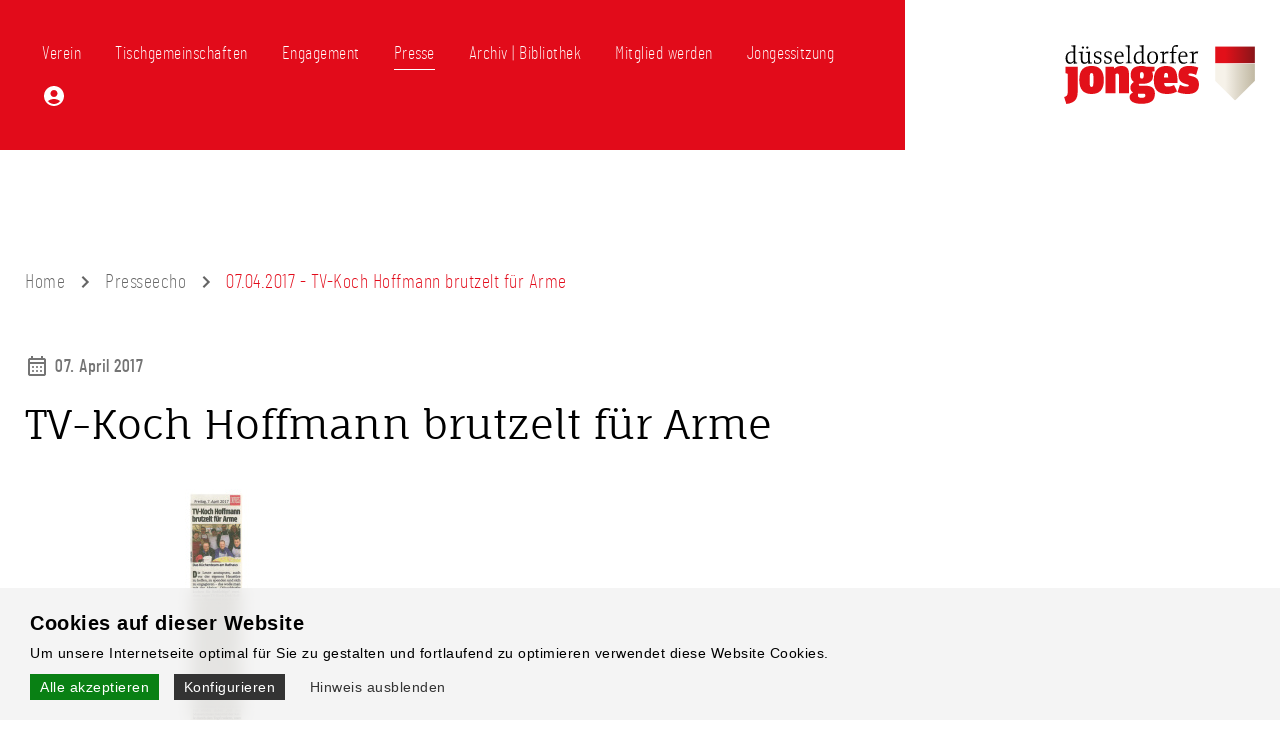

--- FILE ---
content_type: text/html; charset=UTF-8
request_url: https://duesseldorferjonges.de/de/presseecho/tv-koch-hoffmann-brutzelt-fur-arme
body_size: 5730
content:
<!doctype html>
<html lang="de">
<head>
    <meta charset="utf-8">

    <script type="text/javascript" src="https://duesseldorferjonges.de/frontend/js/jquery-3.7.0.min.js"></script>
    <link rel="preload" as="script" href="https://duesseldorferjonges.de/onlineforumassets/frontend_dist/cookieBanner-DXTE8pp8.js">
<link rel="preload" as="style" href="https://duesseldorferjonges.de/onlineforumassets/frontend_dist/cookieBanner-BNjmjU-i.css">
<script type="text/javascript" src="https://duesseldorferjonges.de/onlineforumassets/frontend_dist/cookieBanner-DXTE8pp8.js"></script>
<link type="text/css" rel="stylesheet" href="https://duesseldorferjonges.de/onlineforumassets/frontend_dist/cookieBanner-BNjmjU-i.css">

    <link rel="preload" as="style" href="https://duesseldorferjonges.de/build/assets/website-C7laZOXx.css" /><link rel="preload" as="style" href="https://duesseldorferjonges.de/build/assets/blocks-K3MaqEnv.css" /><link rel="modulepreload" href="https://duesseldorferjonges.de/build/assets/website-CAlxXbpV.js" /><link rel="stylesheet" href="https://duesseldorferjonges.de/build/assets/website-C7laZOXx.css" /><link rel="stylesheet" href="https://duesseldorferjonges.de/build/assets/blocks-K3MaqEnv.css" /><script type="module" src="https://duesseldorferjonges.de/build/assets/website-CAlxXbpV.js"></script>
    
    <title>TV-Koch Hoffmann brutzelt für Arme :: Düsseldorfer Jonges</title>
    <meta name="keywords" content="Heimatverein, Düsseldorf, Düsseldorfer Jonges, Heimatabend, Brauchtum" />
    <meta name="description" content="Die Düsseldorfer Jonges, ein Zusammenschluss selbständig denkender Düsseldorfer Bürger, die sich mit Herz für ihre Heimatstadt einsetzen und sich dem Gemeinwohl verantwortlich fühlen." />
    <meta name="language" content="de" />


    <link rel="shortcut icon" href="https://duesseldorferjonges.de/frontend/icons/favicon.ico?v=202507" type="image/x-icon" />
    <link rel="apple-touch-icon" sizes="180x180" href="https://duesseldorferjonges.de/frontend/icons/apple-touch-icon.png?v=202507">
    <link rel="icon" type="image/png" sizes="32x32" href="https://duesseldorferjonges.de/frontend/icons/favicon-32x32.png?v=202507">
    <link rel="icon" type="image/png" sizes="16x16" href="https://duesseldorferjonges.de/frontend/icons/favicon-16x16.png?v=202507">
    <link rel="manifest" href="https://duesseldorferjonges.de/site.webmanifest">
    <meta name="theme-color" content="#ffffff">

    <meta name="audience" content="all" />
    <meta name="page-topic" content="Dienstleistungen" />
    <meta name="revisit-after" content ="7 days" />
    <meta name="author" content="Düsseldorfer Jonges" />
    <meta name="publisher" content="online-Forum GmbH" />
    <meta name="viewport" content="width=device-width, initial-scale=1.0, user-scalable=yes" />

            <meta name="robots" content="index,follow" />
    
    <link rel="stylesheet" type="text/css" href="https://duesseldorferjonges.de/frontend/js/slick/slick.css" />
    <link rel="stylesheet" type="text/css" href="https://duesseldorferjonges.de/frontend/js/slick/slick-theme.css" />
    <script type="text/javascript" src="https://duesseldorferjonges.de/frontend/js/slick/slick.min.js"></script>


            <meta property="og:image:width" content="1500" />
        <meta property="og:image:height" content="1125" />
        <meta property="og:image" content="https://duesseldorferjonges.de/frontend/img/logo_meta_opengraph.png" />
    
            <script type="text/javascript" src="https://duesseldorferjonges.de/frontend/js/masonry.pkgd.min.js"></script>
    <script type="text/javascript" src="https://duesseldorferjonges.de/frontend/js/imagesloaded.pkgd.min.js"></script>

</head>
<body id="body" class="notstartpage">

<div id="header">
    <div id="header-bg"></div>
    <div id="header-content" class="contentwidthWide">
        <div id="header-content-bg"></div>

        <div class="contentwidth">

            <div id="header-navigation-wrapper">
                <span id="header-menu-button" title="Menü">Menü</span>
                <div id="header-navigation-shadow"></div>
                <div id="header-navigation">
                    <div id="header-navigation-close-button">Schließen</div>
                    <ul id="navigation"><li class="frontendNavigationItem11 depth0 hasChildren"><a href="https://duesseldorferjonges.de/de/pages/startseite" title="Verein"><span class="frontendNavigationItemTitle">Verein</span></a><span class="frontendNavigationItemMobile"></span><ul><li class="frontendNavigationItem12 depth1"><a href="https://duesseldorferjonges.de/de/pages/uber-uns" title="Über uns"><span class="frontendNavigationItemTitle">Über uns</span></a><span class="frontendNavigationItemMobile"></span></li><li class="frontendNavigationItem73 depth1"><a href="https://duesseldorferjonges.de/de/termine" title="Termine"><span class="frontendNavigationItemTitle">Termine</span></a><span class="frontendNavigationItemMobile"></span></li><li class="frontendNavigationItem29 depth1"><a href="https://duesseldorferjonges.de/de/pages/geschichte" title="Geschichte"><span class="frontendNavigationItemTitle">Geschichte</span></a><span class="frontendNavigationItemMobile"></span></li><li class="frontendNavigationItem30 depth1"><a href="https://duesseldorferjonges.de/de/pages/heimatlied" title="Heimatlied"><span class="frontendNavigationItemTitle">Heimatlied</span></a><span class="frontendNavigationItemMobile"></span></li><li class="frontendNavigationItem40 depth1"><a href="https://duesseldorferjonges.de/de/pages/freunde-und-forderer" title="Freunde und Förderer"><span class="frontendNavigationItemTitle">Freunde und Förderer</span></a><span class="frontendNavigationItemMobile"></span></li><li class="frontendNavigationItem34 depth1"><a href="https://duesseldorferjonges.de/de/pages/jahresbericht" title="Jahresbericht"><span class="frontendNavigationItemTitle">Jahresbericht</span></a><span class="frontendNavigationItemMobile"></span></li><li class="frontendNavigationItem41 depth1"><a href="https://duesseldorferjonges.de/de/pages/vorstand" title="Vorstand"><span class="frontendNavigationItemTitle">Vorstand</span></a><span class="frontendNavigationItemMobile"></span></li><li class="frontendNavigationItem42 depth1"><a href="https://duesseldorferjonges.de/de/pages/ehrenrat" title="Ehrenrat"><span class="frontendNavigationItemTitle">Ehrenrat</span></a><span class="frontendNavigationItemMobile"></span></li><li class="frontendNavigationItem43 depth1"><a href="https://duesseldorferjonges.de/de/pages/schiedsgericht" title="Schiedsgericht"><span class="frontendNavigationItemTitle">Schiedsgericht</span></a><span class="frontendNavigationItemMobile"></span></li><li class="frontendNavigationItem44 depth1"><a href="https://duesseldorferjonges.de/de/pages/ehrenmitglieder" title="Ehrenmitglieder"><span class="frontendNavigationItemTitle">Ehrenmitglieder</span></a><span class="frontendNavigationItemMobile"></span></li><li class="frontendNavigationItem38 depth1"><a href="https://duesseldorferjonges.de/de/pages/ehren-und-treuenadeln" title="Ehren- und Treunadeln"><span class="frontendNavigationItemTitle">Ehren- und Treunadeln</span></a><span class="frontendNavigationItemMobile"></span></li><li class="frontendNavigationItem36 depth1 hasChildren"><a href="https://duesseldorferjonges.de/de/pages/besondere-auszeichnungen" title="Besondere Auszeichnungen"><span class="frontendNavigationItemTitle">Besondere Auszeichnungen</span></a><span class="frontendNavigationItemMobile"></span><ul><li class="frontendNavigationItem37 depth2"><a href="https://duesseldorferjonges.de/de/pages/silberne-heine-gesamtausgabe" title="Silberne Heine Gesamtausgabe"><span class="frontendNavigationItemTitle">Silberne Heine Gesamtausgabe</span></a><span class="frontendNavigationItemMobile"></span></li></ul></li><li class="frontendNavigationItem35 depth1"><a href="https://duesseldorferjonges.de/de/pages/satzung-und-regularien" title="Satzung und Regularien"><span class="frontendNavigationItemTitle">Satzung und Regularien</span></a><span class="frontendNavigationItemMobile"></span></li><li class="frontendNavigationItem31 depth1 hasChildren"><a href="https://duesseldorferjonges.de/de/pages/allgemein-2" title="Datenschutz"><span class="frontendNavigationItemTitle">Datenschutz</span></a><span class="frontendNavigationItemMobile"></span><ul><li class="frontendNavigationItem60 depth2"><a href="https://duesseldorferjonges.de/de/pages/allgemein-2" title="Allgemein"><span class="frontendNavigationItemTitle">Allgemein</span></a><span class="frontendNavigationItemMobile"></span></li><li class="frontendNavigationItem32 depth2"><a href="https://duesseldorferjonges.de/de/pages/verarbeitung" title="Verarbeitung"><span class="frontendNavigationItemTitle">Verarbeitung</span></a><span class="frontendNavigationItemMobile"></span></li><li class="frontendNavigationItem33 depth2"><a href="https://duesseldorferjonges.de/de/pages/einwilligung" title="Einwilligung"><span class="frontendNavigationItemTitle">Einwilligung</span></a><span class="frontendNavigationItemMobile"></span></li></ul></li></ul></li><li class="frontendNavigationItem14 depth0 hasChildren"><a href="https://duesseldorferjonges.de/de/pages/tischgemeinschaften" title="Tischgemeinschaften"><span class="frontendNavigationItemTitle">Tischgemeinschaften</span></a><span class="frontendNavigationItemMobile"></span><ul><li class="frontendNavigationItem28 depth1"><a href="https://duesseldorferjonges.de/de/pages/tischgemeinschaften" title="Allgemeine Infos"><span class="frontendNavigationItemTitle">Allgemeine Infos</span></a><span class="frontendNavigationItemMobile"></span></li><li class="frontendNavigationItem27 depth1"><a href="https://duesseldorferjonges.de/de/pages/ubersicht-nicht-die-richtige-seite-siehe-weitere-inhalte-tischgemeinschaften" title="Übersicht"><span class="frontendNavigationItemTitle">Übersicht</span></a><span class="frontendNavigationItemMobile"></span></li></ul></li><li class="frontendNavigationItem45 depth0 hasChildren"><a href="#" onclick="return false;" title="Engagement"><span class="frontendNavigationItemTitle">Engagement</span></a><span class="frontendNavigationItemMobile"></span><ul><li class="frontendNavigationItem47 depth1 hasChildren"><a href="https://duesseldorferjonges.de/de/pages/forderpreis-architektur" title="Förderpreise"><span class="frontendNavigationItemTitle">Förderpreise</span></a><span class="frontendNavigationItemMobile"></span><ul><li class="frontendNavigationItem48 depth2"><a href="https://duesseldorferjonges.de/de/pages/forderpreis-architektur" title="Förderpreis Architektur"><span class="frontendNavigationItemTitle">Förderpreis Architektur</span></a><span class="frontendNavigationItemMobile"></span></li><li class="frontendNavigationItem49 depth2"><a href="https://duesseldorferjonges.de/de/pages/forderpreis-fur-musik-musikwissenschaft" title="Förderpreis Musik | Musikwissenschaft"><span class="frontendNavigationItemTitle">Förderpreis Musik | Musikwissenschaft</span></a><span class="frontendNavigationItemMobile"></span></li><li class="frontendNavigationItem50 depth2"><a href="https://duesseldorferjonges.de/de/pages/forderpreis-wissenschaft" title="Förderpreis Wissenschaft"><span class="frontendNavigationItemTitle">Förderpreis Wissenschaft</span></a><span class="frontendNavigationItemMobile"></span></li><li class="frontendNavigationItem51 depth2"><a href="https://duesseldorferjonges.de/de/pages/forderpreis-handwerk" title="Förderpreis Handwerk"><span class="frontendNavigationItemTitle">Förderpreis Handwerk</span></a><span class="frontendNavigationItemMobile"></span></li></ul></li><li class="frontendNavigationItem52 depth1 hasChildren"><a href="https://duesseldorferjonges.de/de/pages/preis-fur-bildende-kunst" title="Preise"><span class="frontendNavigationItemTitle">Preise</span></a><span class="frontendNavigationItemMobile"></span><ul><li class="frontendNavigationItem54 depth2"><a href="https://duesseldorferjonges.de/de/pages/preis-fur-bildende-kunst" title="Preis für bildende Kunst"><span class="frontendNavigationItemTitle">Preis für bildende Kunst</span></a><span class="frontendNavigationItemMobile"></span></li><li class="frontendNavigationItem55 depth2"><a href="https://duesseldorferjonges.de/de/pages/preis-fur-kindeswohl" title="Preis für Kindeswohl"><span class="frontendNavigationItemTitle">Preis für Kindeswohl</span></a><span class="frontendNavigationItemMobile"></span></li></ul></li><li class="frontendNavigationItem53 depth1"><a href="https://duesseldorferjonges.de/de/pages/stadtbildpflege" title="Stadtbildpflege"><span class="frontendNavigationItemTitle">Stadtbildpflege</span></a><span class="frontendNavigationItemMobile"></span></li><li class="frontendNavigationItem57 depth1 hasChildren"><a href="https://duesseldorferjonges.de/de/pages/die-sonnenuhr" title="Denkmale"><span class="frontendNavigationItemTitle">Denkmale</span></a><span class="frontendNavigationItemMobile"></span><ul><li class="frontendNavigationItem66 depth2"><a href="https://duesseldorferjonges.de/de/gedenktafeln" title="Gedenktafeln"><span class="frontendNavigationItemTitle">Gedenktafeln</span></a><span class="frontendNavigationItemMobile"></span></li><li class="frontendNavigationItem58 depth2"><a href="https://duesseldorferjonges.de/de/pages/die-sonnenuhr" title="Die Sonnenuhr"><span class="frontendNavigationItemTitle">Die Sonnenuhr</span></a><span class="frontendNavigationItemMobile"></span></li></ul></li><li class="frontendNavigationItem59 depth1"><a href="https://duesseldorferjonges.de/de/pages/ratinger-tor" title="Ratinger Tor"><span class="frontendNavigationItemTitle">Ratinger Tor</span></a><span class="frontendNavigationItemMobile"></span></li></ul></li><li class="frontendNavigationItem16 depth0 hasChildren anyActive childActive"><a href="https://duesseldorferjonges.de/de/pages/das-tor" title="Presse"><span class="frontendNavigationItemTitle">Presse</span></a><span class="frontendNavigationItemMobile"></span><ul><li class="frontendNavigationItem17 depth1"><a href="https://duesseldorferjonges.de/de/pages/das-tor" title="Das Tor"><span class="frontendNavigationItemTitle">Das Tor</span></a><span class="frontendNavigationItemMobile"></span></li><li class="frontendNavigationItem65 depth1"><a href="https://duesseldorferjonges.de/de/pressemitteilungen" title="Pressemitteilungen"><span class="frontendNavigationItemTitle">Pressemitteilungen</span></a><span class="frontendNavigationItemMobile"></span></li><li class="frontendNavigationItem56 depth1 anyActive selfActive"><a href="https://duesseldorferjonges.de/de/presseecho" title="Presseecho"><span class="frontendNavigationItemTitle">Presseecho</span></a><span class="frontendNavigationItemMobile"></span></li><li class="frontendNavigationItem74 depth1"><a href="https://duesseldorferjonges.de/de/blog" title="Blog"><span class="frontendNavigationItemTitle">Blog</span></a><span class="frontendNavigationItemMobile"></span></li></ul></li><li class="frontendNavigationItem18 depth0 hasChildren"><a href="#" onclick="return false;" title="Archiv | Bibliothek"><span class="frontendNavigationItemTitle">Archiv | Bibliothek</span></a><span class="frontendNavigationItemMobile"></span><ul><li class="frontendNavigationItem63 depth1"><a href="https://duesseldorferjonges.de/de/das-tor" title="Das Tor &quot;digital&quot; | Downloads"><span class="frontendNavigationItemTitle">Das Tor "digital" | Downloads</span></a><span class="frontendNavigationItemMobile"></span></li><li class="frontendNavigationItem67 depth1"><a href="https://duesseldorferjonges.de/de/vortraege" title="Vorträge Heimatabend"><span class="frontendNavigationItemTitle">Vorträge Heimatabend</span></a><span class="frontendNavigationItemMobile"></span></li><li class="frontendNavigationItem64 depth1"><a href="https://duesseldorferjonges.de/de/pages/bibliothek-vereinsarchiv" title="Bibliothek | Vereinsarchiv"><span class="frontendNavigationItemTitle">Bibliothek | Vereinsarchiv</span></a><span class="frontendNavigationItemMobile"></span></li></ul></li><li class="frontendNavigationItem19 depth0"><a href="https://duesseldorferjonges.de/de/pages/mitglied-werden" title="Mitglied werden"><span class="frontendNavigationItemTitle">Mitglied werden</span></a><span class="frontendNavigationItemMobile"></span></li><li class="frontendNavigationItem69 depth0"><a href="https://duesseldorferjonges.de/de/ticketshop/events/17-624c29-jongessitzung-2026" title="Jongessitzung"><span class="frontendNavigationItemTitle">Jongessitzung</span></a><span class="frontendNavigationItemMobile"></span></li><li class="frontendNavigationItem68 depth0 header-account-navlink"><a href="https://duesseldorferjonges.de/de/customer" title="Mitgliederbereich"><img src="https://duesseldorferjonges.de/frontend/img/account.svg" title="Mitgliederbereich" alt="Mitgliederbereich"><span class="frontendNavigationItemTitle">Mitgliederbereich</span></a><span class="frontendNavigationItemMobile"></span></li></ul>                </div>
            </div>

            <a href="https://duesseldorferjonges.de" title="Düsseldorfer Jonges">
                <img src="https://duesseldorferjonges.de/frontend/img/logo.svg" title="Düsseldorfer Jonges" alt="Düsseldorfer Jonges" id="logo" />
            </a>

            <div class="clear"></div>

        </div>

        
            
        
    </div>
</div>


<div id="content" class="withMarginTop">
    
    
        <div class="contentwidth breadcrumb_navigation">
        <div class="breadcrumb_navigation_left">
            <ul id="breadcrumbnav"><li><a href="https://duesseldorferjonges.de">Home</a></li><li><a href="https://duesseldorferjonges.de/de/presseecho">Presseecho</a></li><li><a href="https://duesseldorferjonges.de/de/presseecho/tv-koch-hoffmann-brutzelt-fur-arme">07.04.2017 - TV-Koch Hoffmann brutzelt für Arme</a></li></ul>
        </div>
        <div class="breadcrumb_navigation_right">
            
        </div>
    </div>

        <div class="contentwidth block_margin_bottom">
            <div class="detailview_inforow">
                    <div class="detailview_inforow_item detailview_inforow_date last">07. April 2017</div>
    </div>

            <h1>TV-Koch Hoffmann brutzelt für Arme</h1>

            
                            <div class="press_detail_images_wrapper">
                    <div class="press_detail_images  withoutMasonry" >
                                                                            <div class="press_detail_image">
                                <a href="https://www.duesseldorferjonges.de/img/062c6076-b2b9-4a01-8b75-4810777bbcf0/1238-20170504-105653jpg?q=95&amp;fit=max&amp;crop=1754%2C1239%2C0%2C0&amp;w=1400&amp;s=245d1d8fded838bb1c223d7123e37840" data-fslightbox="press_detail" title="Ansicht 1 von 1">
                                    <picture>
                                        <source media="(min-width: 991px)" srcset="https://www.duesseldorferjonges.de/img/062c6076-b2b9-4a01-8b75-4810777bbcf0/1238-20170504-105653jpg?q=95&amp;fit=max&amp;crop=1754%2C1239%2C0%2C0&amp;w=380&amp;s=5e04bb5c80eea9d2da4032149485e1b2">
                                        <source media="(min-width: 721px)" srcset="https://www.duesseldorferjonges.de/img/062c6076-b2b9-4a01-8b75-4810777bbcf0/1238-20170504-105653jpg?q=95&amp;fit=max&amp;crop=1754%2C1239%2C0%2C0&amp;w=320&amp;s=77afc6df3335dc1ca2fad3e15c0a2b08">
                                        <img src="https://www.duesseldorferjonges.de/img/062c6076-b2b9-4a01-8b75-4810777bbcf0/1238-20170504-105653jpg?q=95&amp;fit=max&amp;crop=1754%2C1239%2C0%2C0&amp;w=380&amp;s=5e04bb5c80eea9d2da4032149485e1b2" alt="Artikelansicht" />
                                    </picture>
                                </a>
                            </div>
                                            </div>
                                    </div>
            
            
        </div>

        

        <div class="contentwidth">
            <div class="detailview_morerow">
    <a href="https://duesseldorferjonges.de/de/presseecho" title="Alle Einträge anzeigen" class="moreButton">Alle Einträge anzeigen</a>
</div>
        </div>

    
</div>

<div id="footer">
    <div class="contentwidth">

        <div id="footer-boxes">
            <div class="footer-box">
                <h3>Adresse</h3>
                <p>Heimatverein<br class="softbreak">Düsseldorfer Jonges e. V.</p><p>Mertensgasse 1<br class="softbreak">40213 Düsseldorf</p><p>Tel.: <a href="tel:+49211135757" rel="noopener noreferrer">0211 - 13 57 57</a><br class="softbreak"><a href="mailto:geschaeftsstelle@duesseldorferjonges.de" rel="noopener noreferrer">geschaeftsstelle@duesseldorferjonges.de</a></p>
            </div>
            <div class="footer-box">
                <h3>Social Media &amp; Co</h3>
                <ul id="social-navigation" class="footer-navigation"><li class="frontendNavigationItem6 depth0"><a href="https://de-de.facebook.com/Duesseldorfer.Jonges" target="_blank" title="Facebook"><span class="frontendNavigationItemTitle">Facebook</span></a><span class="frontendNavigationItemMobile"></span></li><li class="frontendNavigationItem71 depth0"><a href="https://www.instagram.com/duesseldorferjonges/" target="_blank" title="Instagram"><span class="frontendNavigationItemTitle">Instagram</span></a><span class="frontendNavigationItemMobile"></span></li><li class="frontendNavigationItem7 depth0"><a href="https://www.youtube.com/channel/UCz00kIx2obaV2FhYrr1qGNw" target="_blank" title="YouTube"><span class="frontendNavigationItemTitle">YouTube</span></a><span class="frontendNavigationItemMobile"></span></li><li class="frontendNavigationItem10 depth0"><a href="https://de.linkedin.com/company/heimatverein-d%C3%BCsseldorfer-jonges-e-v" target="_blank" title="LinkedIn"><span class="frontendNavigationItemTitle">LinkedIn</span></a><span class="frontendNavigationItemMobile"></span></li><li class="frontendNavigationItem8 depth0"><a href="https://www.duesseldorf.de/" target="_blank" title="Stadt Düsseldorf"><span class="frontendNavigationItemTitle">Stadt Düsseldorf</span></a><span class="frontendNavigationItemMobile"></span></li></ul>            </div>
            <div class="footer-box">
                <h3>Service</h3>
                <ul id="service-navigation" class="footer-navigation"><li class="frontendNavigationItem70 depth0"><a href="https://duesseldorferjonges.de/de/pages/bankverbindung" title="Bankverbindung"><span class="frontendNavigationItemTitle">Bankverbindung</span></a><span class="frontendNavigationItemMobile"></span></li><li class="frontendNavigationItem23 depth0"><a href="https://duesseldorferjonges.de/de/pages/kontakt" title="Kontakt"><span class="frontendNavigationItemTitle">Kontakt</span></a><span class="frontendNavigationItemMobile"></span></li><li class="frontendNavigationItem22 depth0"><a href="https://duesseldorferjonges.de/de/pages/impressum" title="Impressum"><span class="frontendNavigationItemTitle">Impressum</span></a><span class="frontendNavigationItemMobile"></span></li></ul>            </div>
        </div>
    </div>
</div>


<script src="https://duesseldorferjonges.de/frontend/js/fslightbox/fslightbox.js"></script>

<div id="cookieBanner_modal" style="display:none;"></div>
<div id="cookieBanner_root" style="display:none;">
    <div class="cookieBanner_contentwidth">
        <div class="cookieBanner_title">Cookies auf dieser Website</div>
        <div class="cookieBanner_subtitle">Um unsere Internetseite optimal für Sie zu gestalten und fortlaufend zu optimieren verwendet diese Website Cookies.</div>

        <div id="cookieBanner_options" style="display:none;">
                            <div class="cookieBanner_optgroup">
                    <div class="cookieBanner_optgroup_title">Benötigt</div>
                                                                    <div class="cookieBanner_optgroup_option" id="cookieBanner_optgroup_option_cdfd4814b89257194053f95cde2d52e3" data-cookiebannerhtmlid="cdfd4814b89257194053f95cde2d52e3">
                            <input type="checkbox" id="cookieBanner_optgroup_option_required_session" data-groupid="required" data-optionid="session" checked  disabled data-disabled="true"  />
                            <div class="cookieBanner_optgroup_option_label">
                                <label for="cookieBanner_optgroup_option_required_session">Session-Cookie</label>
                                                                    <span class="cookieBanner_optgroup_option_label_plus" id="plus_cdfd4814b89257194053f95cde2d52e3">+</span>
                                    <span class="cookieBanner_optgroup_option_label_minus" id="minus_cdfd4814b89257194053f95cde2d52e3" style="display:none;">-</span>
                                    <div class="cookieBanner_optgroup_option_description" id="desc_cdfd4814b89257194053f95cde2d52e3" style="display:none;">Benötigt für gängige Website-Funktionen wie Log-In, Warenkorb und ähnliches.</div>
                                                            </div>
                        </div>
                                    </div>
                            <div class="cookieBanner_optgroup">
                    <div class="cookieBanner_optgroup_title">Funktional</div>
                                                                    <div class="cookieBanner_optgroup_option" id="cookieBanner_optgroup_option_b9eec254020e8cba9cc678de4a4e94ab" data-cookiebannerhtmlid="b9eec254020e8cba9cc678de4a4e94ab">
                            <input type="checkbox" id="cookieBanner_optgroup_option_functional_hcaptcha" data-groupid="functional" data-optionid="hcaptcha"   />
                            <div class="cookieBanner_optgroup_option_label">
                                <label for="cookieBanner_optgroup_option_functional_hcaptcha">hCaptcha</label>
                                                                    <span class="cookieBanner_optgroup_option_label_plus" id="plus_b9eec254020e8cba9cc678de4a4e94ab">+</span>
                                    <span class="cookieBanner_optgroup_option_label_minus" id="minus_b9eec254020e8cba9cc678de4a4e94ab" style="display:none;">-</span>
                                    <div class="cookieBanner_optgroup_option_description" id="desc_b9eec254020e8cba9cc678de4a4e94ab" style="display:none;">Benötigt für das Senden von Formularen, um festzustellen ob diese von einem Menschen gesendet wurden.</div>
                                                            </div>
                        </div>
                                                                    <div class="cookieBanner_optgroup_option" id="cookieBanner_optgroup_option_3a95fbdedc27ce5fb04cffda4f6cdb5e" data-cookiebannerhtmlid="3a95fbdedc27ce5fb04cffda4f6cdb5e">
                            <input type="checkbox" id="cookieBanner_optgroup_option_functional_youtube" data-groupid="functional" data-optionid="youtube"   />
                            <div class="cookieBanner_optgroup_option_label">
                                <label for="cookieBanner_optgroup_option_functional_youtube">YouTube</label>
                                                                    <span class="cookieBanner_optgroup_option_label_plus" id="plus_3a95fbdedc27ce5fb04cffda4f6cdb5e">+</span>
                                    <span class="cookieBanner_optgroup_option_label_minus" id="minus_3a95fbdedc27ce5fb04cffda4f6cdb5e" style="display:none;">-</span>
                                    <div class="cookieBanner_optgroup_option_description" id="desc_3a95fbdedc27ce5fb04cffda4f6cdb5e" style="display:none;">Benötigt für Video-Inhalte.</div>
                                                            </div>
                        </div>
                                                                    <div class="cookieBanner_optgroup_option" id="cookieBanner_optgroup_option_53403d898e10e8756bcace2271e1f9b6" data-cookiebannerhtmlid="53403d898e10e8756bcace2271e1f9b6">
                            <input type="checkbox" id="cookieBanner_optgroup_option_functional_stripe_js" data-groupid="functional" data-optionid="stripe_js"   />
                            <div class="cookieBanner_optgroup_option_label">
                                <label for="cookieBanner_optgroup_option_functional_stripe_js">Stripe.js</label>
                                                                    <span class="cookieBanner_optgroup_option_label_plus" id="plus_53403d898e10e8756bcace2271e1f9b6">+</span>
                                    <span class="cookieBanner_optgroup_option_label_minus" id="minus_53403d898e10e8756bcace2271e1f9b6" style="display:none;">-</span>
                                    <div class="cookieBanner_optgroup_option_description" id="desc_53403d898e10e8756bcace2271e1f9b6" style="display:none;">Benötigt für die Zahlungsabwicklung.</div>
                                                            </div>
                        </div>
                                    </div>
                        <div class="cookieBanner_options_end"></div>
        </div>

        <div id="cookieBanner_buttonRow">
            <span id="cookieBanner_button_save_all" class="cookieBanner_button cookieBanner_button_primary">Alle akzeptieren</span>
            <span id="cookieBanner_button_configure" class="cookieBanner_button cookieBanner_button_secondary">Konfigurieren</span>
            <span id="cookieBanner_button_saveselected" class="cookieBanner_button cookieBanner_button_secondary" style="display:none;">Nur gewählte Cookies akzeptieren</span>
                        <span id="cookieBanner_button_hide" class="cookieBanner_button cookieBanner_button_text">Hinweis ausblenden</span>
        </div>
    </div>
    <script type="text/javascript">
        window.cookieBanner.init(
            [{"id":"functional_hcaptcha","htmlId":"b9eec254020e8cba9cc678de4a4e94ab","optionId":"hcaptcha","optional":true},{"id":"functional_youtube","htmlId":"3a95fbdedc27ce5fb04cffda4f6cdb5e","optionId":"youtube","optional":true},{"id":"functional_stripe_js","htmlId":"53403d898e10e8756bcace2271e1f9b6","optionId":"stripe_js","optional":true}],
            'https://duesseldorferjonges.de',
            "h3vrjeyyaBzZnPuh1SdDi6LnqMlqDRd8J2ZZwiZo"
        );
         window.cookieBanner.show();     </script>
</div>
</body>
</html>


--- FILE ---
content_type: text/css; charset=UTF-8
request_url: https://duesseldorferjonges.de/onlineforumassets/frontend_dist/cookieBanner-BNjmjU-i.css
body_size: 820
content:
#cookieBanner_modal{position:fixed;bottom:0;left:0;right:0}#cookieBanner_root{position:fixed;z-index:100;left:0;bottom:0;right:0;background:#f0f0f0e6;font-family:Arial,sans-serif;font-size:14px;letter-spacing:unset;line-height:1.5;font-weight:400;color:#000}@supports (-webkit-backdrop-filter: none) or (backdrop-filter: none){#cookieBanner_root{-webkit-backdrop-filter:blur(8px);backdrop-filter:blur(8px);background:#f0f0f0bf}}.cookieBanner_contentwidth{position:relative;margin:20px auto 10px;max-width:1240px;padding:0 10px;box-sizing:border-box}.cookieBanner_title{font-weight:700;font-size:20px;margin-bottom:5px}.cookieBanner_subtitle{margin-bottom:10px}.cookieBanner_options{position:relative}.cookieBanner_options_end{float:none;clear:both}.cookieBanner_optgroup{float:left;margin:0 40px 15px 0}.cookieBanner_optgroup_option{position:relative;margin-bottom:5px}.cookieBanner_optgroup_option input[type=checkbox]{width:auto;height:auto;margin:3px 0 0;padding:0;line-height:1;position:absolute}.cookieBanner_optgroup_option_label{padding:0 0 0 22px;position:relative;display:block;max-width:300px}.cookieBanner_optgroup_option_marked .cookieBanner_optgroup_option_label{font-weight:700}.cookieBanner_optgroup_option_label label{margin-left:-22px;padding-left:22px}.cookieBanner_optgroup_option_label_plus,.cookieBanner_optgroup_option_label_minus{display:inline-block;width:16px;text-align:center;cursor:pointer;font-weight:400}.cookieBanner_optgroup_option_description{font-size:12px;line-height:1.2;font-weight:400}.cookieBanner_button{display:inline-block;border:0;border-radius:0;margin:0 10px 10px 0;padding:5px 10px;font-size:14px;outline:0;line-height:1.2;color:#333;cursor:pointer}.cookieBanner_button.cookieBanner_button_primary{background:#098014;color:#fff}.cookieBanner_button.cookieBanner_button_primary:hover{background:#086c11;color:#fff}.cookieBanner_button.cookieBanner_button_secondary{background:#333;color:#fff}.cookieBanner_button.cookieBanner_button_secondary:hover{background:#111;color:#fff}@media screen and (max-width: 720px){#cookieBanner_root{max-height:100%;overflow:auto;-webkit-overflow-scrolling:touch}.cookieBanner_contentwidth{margin:10px auto 0}.cookieBanner_button{padding:5px;margin:0 5px 10px 0}}


--- FILE ---
content_type: text/css
request_url: https://duesseldorferjonges.de/build/assets/website-C7laZOXx.css
body_size: 12952
content:
@charset "UTF-8";@font-face{font-family:Fauna One;src:url(/build/assets/faunaone-regular-webfont-UBG2JX6Y.woff2) format("woff2"),url(/build/assets/faunaone-regular-webfont-Chf48ANZ.woff) format("woff");font-weight:400;font-style:normal}@font-face{font-family:Barlow Condensed;src:url(/build/assets/barlowcondensed-extralight-webfont-CBSTnBmT.woff2) format("woff2"),url(/build/assets/barlowcondensed-extralight-webfont-BHmjHkvU.woff) format("woff");font-weight:400;font-style:normal}@font-face{font-family:Barlow Condensed;src:url(/build/assets/barlowcondensed-extralightitalic-webfont-a81naiwY.woff2) format("woff2"),url(/build/assets/barlowcondensed-extralightitalic-webfont-DRGV55gK.woff) format("woff");font-weight:400;font-style:italic}@font-face{font-family:Barlow Condensed;src:url(/build/assets/barlowcondensed-medium-webfont-C0BNVddg.woff2) format("woff2"),url(/build/assets/barlowcondensed-medium-webfont-CmejA2uw.woff) format("woff");font-weight:700;font-style:normal}@font-face{font-family:Barlow Condensed;src:url(/build/assets/barlowcondensed-mediumitalic-webfont-dooHGdHi.woff2) format("woff2"),url(/build/assets/barlowcondensed-mediumitalic-webfont-Nh4JAu8P.woff) format("woff");font-weight:700;font-style:italic}*{margin:0;padding:0;box-sizing:border-box}form{margin:0}.ql-align-left{text-align:left}.ql-align-right{text-align:right}.ql-align-center{text-align:center}.ql-align-justify{text-align:justify}.ql-indent-1{padding-left:3em}.ql-indent-2{padding-left:4.5em}.ql-indent-3{padding-left:6em}.ql-indent-4{padding-left:7.5em}.ql-indent-5{padding-left:9em}.ql-indent-6{padding-left:10.5em}.ql-indent-7{padding-left:12em}.ql-indent-8{padding-left:13.5em}ol,ul{margin:0;padding:0;counter-reset:list-1 list-2 list-3 list-4 list-5 list-6 list-7 list-8 list-9}ol li,ul li{padding-left:1.7em;counter-reset:list-1 list-2 list-3 list-4 list-5 list-6 list-7 list-8 list-9;counter-increment:list-0}ol>li,ul>li{list-style-type:none}ol li:before{margin-left:-1.8em;margin-right:.5em;text-align:right;content:counter(list-0,decimal) ". ";display:inline-block;white-space:nowrap;width:1.2em}ul>li:before{margin-left:-1.5em;margin-right:.3em;text-align:right;content:"•";display:inline-block;white-space:nowrap;width:1.2em}ol li.ql-indent-1{counter-reset:list-2 list-3 list-4 list-5 list-6 list-7 list-8 list-9;counter-increment:list-1}ol li.ql-indent-1:before{content:counter(list-1,lower-alpha) ". "}ol li.ql-indent-2{counter-reset:list-3 list-4 list-5 list-6 list-7 list-8 list-9;counter-increment:list-2}ol li.ql-indent-2:before{content:counter(list-2,lower-roman) ". "}ol li.ql-indent-3{counter-reset:list-4 list-5 list-6 list-7 list-8 list-9;counter-increment:list-3}ol li.ql-indent-3:before{content:counter(list-3,decimal) ". "}ol li.ql-indent-4{counter-reset:list-5 list-6 list-7 list-8 list-9;counter-increment:list-4}ol li.ql-indent-4:before{content:counter(list-4,lower-alpha) ". "}ol li.ql-indent-5{counter-reset:list-6 list-7 list-8 list-9;counter-increment:list-5}ol li.ql-indent-5:before{content:counter(list-5,lower-roman) ". "}ol li.ql-indent-6{counter-reset:list-7 list-8 list-9;counter-increment:list-6}ol li.ql-indent-6:before{content:counter(list-6,decimal) ". "}ol li.ql-indent-7{counter-reset:list-8 list-9;counter-increment:list-7}ol li.ql-indent-7:before{content:counter(list-7,lower-alpha) ". "}ol li.ql-indent-8{counter-reset:list-9;counter-increment:list-8}ol li.ql-indent-8:before{content:counter(list-8,lower-roman) ". "}.clear{float:none;clear:both}body{font-family:Barlow Condensed,"sans-serif";font-weight:400;font-size:24px;line-height:1.3;letter-spacing:.5px;color:#000}p{margin:20px 0}table caption{display:none}h1{font-family:Fauna One,"sans-serif";font-weight:400;font-size:40px;color:#000;margin:0 0 30px;line-height:1.3;padding:0;letter-spacing:0}h2{font-family:Fauna One,"sans-serif";font-weight:400;font-size:28px;color:#000;margin:0 0 25px;line-height:1.3;padding:0;letter-spacing:0}h3{font-family:Fauna One,"sans-serif";font-weight:400;font-size:24px;color:#000;margin:0 0 15px;line-height:1.3;padding:0;letter-spacing:0}h4{font-family:Fauna One,"sans-serif";font-weight:400;font-size:20px;color:#000;margin:0 0 15px;line-height:1.3;padding:0;letter-spacing:0}h5{font-family:Fauna One,"sans-serif";font-weight:400;font-size:18px;color:#000;margin:0 0 15px;line-height:1.3;padding:0;letter-spacing:0}h6{font-family:Barlow Condensed,"sans-serif";font-weight:400;font-size:20px;color:#000;margin:0 0 15px;line-height:1.3;padding:0;letter-spacing:0}a:link,a:visited,a:active{text-decoration:none;color:#e20b1a}a:hover{text-decoration:underline;color:#e20b1a}a img{border-width:0}hr{height:1px;border:0;display:block;background:#000;padding:0;margin:30px 0}ul li,ol li{margin-left:22px}@media screen and (max-width: 990px){body{font-size:20px}h1{font-size:30px;margin:0 0 22px}h2{font-size:26px;margin:0 0 18px}h3{font-size:22px}hr{margin:22px 0}}@media screen and (max-width: 720px){body{font-size:18px}h1{font-size:24px;margin:0 0 22px;-webkit-hyphens:auto;hyphens:auto}h2{font-size:22px;margin:0 0 16px;-webkit-hyphens:auto;hyphens:auto}h3{font-size:20px;margin:0 0 10px}h4{font-size:18px;margin:0 0 10px}h5{font-size:16px;margin:0 0 10px}hr{margin:18px 0}p{margin:15px 0}}html,body{height:100%}*::-moz-selection{background-color:#e20b1a;color:#fff}*::selection{background-color:#e20b1a;color:#fff}.reverse-margin{margin-top:-20px}.contentwidth{max-width:1250px;margin:0 auto;padding:0 10px;position:relative}.contentwidthWide{max-width:1400px;margin:0 auto;padding:0 10px;position:relative}.block_margin_bottom,.contentWidth.block_margin_bottom{position:relative;margin-bottom:80px}.startpage .block_margin_bottom,.startpage .contentWidth.block_margin_bottom{margin-bottom:120px}.clearingItem{float:none;display:block;clear:both}input[type=color],input[type=date],input[type=datetime-local],input[type=email],input[type=file],input[type=number],input[type=password],input[type=tel],input[type=text],input[type=time],input[type=url],textarea,select{-webkit-appearance:none;-moz-appearance:none;appearance:none;display:inline-block;background:#fff;color:#000;width:100%;height:35px;padding:0 10px;font-family:Arial,sans-serif;font-size:14px;border:1px solid #000;border-radius:0;box-sizing:border-box;-webkit-tap-highlight-color:transparent}input[type=color]:focus,input[type=date]:focus,input[type=datetime-local]:focus,input[type=email]:focus,input[type=file]:focus,input[type=number]:focus,input[type=password]:focus,input[type=tel]:focus,input[type=text]:focus,input[type=time]:focus,input[type=url]:focus,textarea:focus,select:focus{outline:3px solid #84b7ff}input[type=file]{border:0}textarea{height:auto;min-height:150px;resize:vertical;padding:10px}#content input[type=checkbox],#content input[type=radio]{-webkit-appearance:none;-moz-appearance:none;appearance:none;display:inline-block;vertical-align:top;padding:0;margin:0;border:0;width:24px;height:24px;cursor:pointer;-webkit-tap-highlight-color:transparent}#content input[type=checkbox]:focus,#content input[type=radio]:focus{outline:2px solid #84b7ff}#content input[type=checkbox]{background:url(/build/assets/checkbox-BN1A2WQy.svg) no-repeat center center}#content input[type=checkbox]:checked{background-image:url(/build/assets/checkbox_checked-DOEjlTaa.svg)}#content input[type=radio]{background:url(/build/assets/radio-CF_galx3.svg) no-repeat center center}#content input[type=radio]:checked{background-image:url(/build/assets/radio_checked-Wd14tB2d.svg)}button,.button,a.button,input[type=button],input[type=submit],input[type=reset]{-webkit-appearance:none;-moz-appearance:none;appearance:none;cursor:pointer;background:#fff;color:#000;width:auto;padding:10px 15px;font-family:Arial,sans-serif;font-size:14px;line-height:1.3;border:1px solid #000;border-radius:0;box-sizing:border-box;transition:ease-out color .15s,ease-out background-color .15s,ease-out border .15s;display:inline-block;text-decoration:none;-webkit-tap-highlight-color:transparent}@media (hover: hover) and (pointer: fine){button:hover,.button:hover,a.button:hover,input[type=button]:hover,input[type=submit]:hover,input[type=reset]:hover{background:#e20b1a;border-color:#e20b1a;color:#fff;text-decoration:none}}@media (pointer: coarse){button,.button,a.button,input[type=button],input[type=submit],input[type=reset]{--touchhovercompat-enabled: 1}button>*,.button>*,a.button>*,input[type=button]>*,input[type=submit]>*,input[type=reset]>*{--touchhovercompat-enabled: 0}button.touchhovercompat,.button.touchhovercompat,a.button.touchhovercompat,input[type=button].touchhovercompat,input[type=submit].touchhovercompat,input[type=reset].touchhovercompat{background:#e20b1a;border-color:#e20b1a;color:#fff;text-decoration:none}}button.secondary,.button.secondary,a.button.secondary,input[type=button].secondary,input[type=submit].secondary,input[type=reset].secondary{border:1px solid transparent}@media (hover: hover) and (pointer: fine){button.secondary:hover,.button.secondary:hover,a.button.secondary:hover,input[type=button].secondary:hover,input[type=submit].secondary:hover,input[type=reset].secondary:hover{background:#e20b1a;border-color:#e20b1a;color:#fff;text-decoration:none}}@media (pointer: coarse){button.secondary,.button.secondary,a.button.secondary,input[type=button].secondary,input[type=submit].secondary,input[type=reset].secondary{--touchhovercompat-enabled: 1}button.secondary>*,.button.secondary>*,a.button.secondary>*,input[type=button].secondary>*,input[type=submit].secondary>*,input[type=reset].secondary>*{--touchhovercompat-enabled: 0}button.secondary.touchhovercompat,.button.secondary.touchhovercompat,a.button.secondary.touchhovercompat,input[type=button].secondary.touchhovercompat,input[type=submit].secondary.touchhovercompat,input[type=reset].secondary.touchhovercompat{background:#e20b1a;border-color:#e20b1a;color:#fff;text-decoration:none}}.input_checkable_row{display:flex;flex-direction:row;justify-content:stretch;align-items:flex-start;gap:5px}.input_checkable_row input[type=checkbox],.input_checkable_row input[type=radio]{flex:0 0 24px}.input_checkable_row>:nth-child(2){flex:0 1 100%}.input_checkable_row.small>:nth-child(2){font-size:18px}.input_checkable_row:not(.small) input[type=checkbox],.input_checkable_row:not(.small) input[type=radio]{transform:translateY(4px)}@media (min-width: 721px) and (max-width: 990px){.input_checkable_row:not(.small) input[type=checkbox],.input_checkable_row:not(.small) input[type=radio]{transform:translateY(3px)}}@media (max-width: 720px){.input_checkable_row:not(.small) input[type=checkbox],.input_checkable_row:not(.small) input[type=radio]{transform:translateY(1px)}}.input_checkable_row.marginBottom{margin-bottom:10px}@media (max-width: 720px){.input_checkable_row.marginBottom{margin-top:5px;margin-bottom:5px}}.form_row{position:relative;display:flex;flex-direction:row;justify-content:stretch;align-items:flex-start;gap:0 10px;margin-bottom:25px;max-width:700px}@media (max-width: 720px){.form_row{display:block;margin-bottom:20px}}.form_row>label{flex:0 0 220px}@media (max-width: 720px){.form_row>label{margin-bottom:5px;display:block}}.form_row>:nth-child(2){flex:0 1 100%}.form_row>.input_field{position:relative}.form_row>.input_field .inputerror{margin-top:3px;color:#a00;font-size:.8em}@media (max-width: 720px){.form_row>.input_field .inputerror{font-size:.9em}}.form_row>.input_field .inputdescription{margin-top:3px;color:#888;font-size:.8em}@media (max-width: 720px){.form_row>.input_field .inputdescription{font-size:.9em}}.button_row{position:relative;margin-bottom:25px}@media (max-width: 720px){.button_row{margin-bottom:20px}}.breadcrumb_navigation{position:relative;display:flex;flex-direction:row;justify-content:stretch;align-items:flex-start;flex-wrap:wrap;gap:10px}.breadcrumb_navigation:not(.breadcrumb_navigation_smallmargin){margin-bottom:60px}@media screen and (min-width: 721px) and (max-width: 990px){.breadcrumb_navigation:not(.breadcrumb_navigation_smallmargin){margin-bottom:50px}}@media screen and (max-width: 720px){.breadcrumb_navigation:not(.breadcrumb_navigation_smallmargin){margin-bottom:30px}}.breadcrumb_navigation.breadcrumb_navigation_smallmargin{margin-bottom:20px}@media screen and (min-width: 721px) and (max-width: 990px){.breadcrumb_navigation.breadcrumb_navigation_smallmargin{margin-bottom:15px}}@media screen and (max-width: 720px){.breadcrumb_navigation.breadcrumb_navigation_smallmargin{margin-bottom:10px}}.breadcrumb_navigation:has(>.breadcrumb_navigation_right_customer){flex-wrap:wrap-reverse}@media screen and (max-width: 720px){.breadcrumb_navigation:has(>.breadcrumb_navigation_right_customer) .breadcrumb_navigation_left{padding-top:2px}}.breadcrumb_navigation .breadcrumb_navigation_left{position:relative;flex:1 1 auto;align-self:start}.breadcrumb_navigation .breadcrumb_navigation_left ul{position:relative;list-style:none;margin:0;padding:0;line-height:1.2;font-size:20px}@media screen and (min-width: 721px) and (max-width: 990px){.breadcrumb_navigation .breadcrumb_navigation_left ul{font-size:19px;margin:0;padding:0}}@media screen and (max-width: 720px){.breadcrumb_navigation .breadcrumb_navigation_left ul{font-size:16px;margin:0;padding:0}}.breadcrumb_navigation .breadcrumb_navigation_left ul li{margin:0 8px 0 0;padding:0 32px 0 0;position:relative;display:inline-block;background:url(/build/assets/breadcrumb-Ci__0qnZ.svg) no-repeat right 0}@media screen and (min-width: 721px) and (max-width: 990px){.breadcrumb_navigation .breadcrumb_navigation_left ul li{margin:0 3px 0 0;padding:0 26px 0 0;background-position:right 0}}@media screen and (max-width: 720px){.breadcrumb_navigation .breadcrumb_navigation_left ul li{margin:0;padding:0 22px 0 0;background-position:right 0;background-size:20px 20px}}.breadcrumb_navigation .breadcrumb_navigation_left ul li:before{display:none}.breadcrumb_navigation .breadcrumb_navigation_left ul li:last-child{padding-right:0;background:none}.breadcrumb_navigation .breadcrumb_navigation_left ul li a{text-decoration:none;color:#666}.breadcrumb_navigation .breadcrumb_navigation_left ul li:last-child a{color:#e20b1a}.breadcrumb_navigation .breadcrumb_navigation_right{position:relative}@media screen and (max-width: 720px){.breadcrumb_navigation .breadcrumb_navigation_right{margin-top:15px;text-align:right}}.breadcrumb_navigation .breadcrumb_navigation_right ul{position:relative;list-style:none;margin:0;padding:0;line-height:1.2;font-size:20px}@media screen and (min-width: 721px) and (max-width: 990px){.breadcrumb_navigation .breadcrumb_navigation_right ul{font-size:19px}}@media screen and (max-width: 720px){.breadcrumb_navigation .breadcrumb_navigation_right ul{font-size:16px}}.breadcrumb_navigation .breadcrumb_navigation_right ul li{margin:0;padding:0 0 0 20px;position:relative;display:inline-block}@media screen and (max-width: 720px){.breadcrumb_navigation .breadcrumb_navigation_right ul li{padding:0 0 0 15px}}.breadcrumb_navigation .breadcrumb_navigation_right ul li:before{display:none}.breadcrumb_navigation .breadcrumb_navigation_right ul li:last-child{padding-right:0}.breadcrumb_navigation .breadcrumb_navigation_right ul li a{text-decoration:none}.breadcrumb_navigation .breadcrumb_navigation_right_customer{position:relative;display:flex;flex-direction:row;justify-content:stretch;align-items:center;gap:15px;line-height:1.2;font-size:20px;margin-left:auto}@media screen and (min-width: 721px) and (max-width: 990px){.breadcrumb_navigation .breadcrumb_navigation_right_customer{font-size:19px}}@media screen and (max-width: 720px){.breadcrumb_navigation .breadcrumb_navigation_right_customer{font-size:16px}}.breadcrumb_navigation .breadcrumb_navigation_right_customer .logout{vertical-align:top}.breadcrumb_navigation .breadcrumb_navigation_right_customer a{text-decoration:none;color:#666}.card_grid{--card_grid_columns: 3;display:grid;grid-template-columns:repeat(var(--card_grid_columns),1fr);gap:20px}@media (max-width: 990px){.card_grid{--card_grid_columns: 2}}@media (max-width: 720px){.card_grid{--card_grid_columns: 1}}.card,a.card{border:1px solid #ddd;color:#000;padding:20px;box-sizing:border-box;transition:background .2s,border-color .2s;line-height:1.3;position:relative}.card.hoverable,a.card.hoverable{-webkit-user-select:none;-moz-user-select:none;user-select:none}@media (hover: hover) and (pointer: fine){.card.hoverable:hover:not(.disabled),a.card.hoverable:hover:not(.disabled){background:#ddd;border-color:#aaa}}@media (pointer: coarse){.card.hoverable,a.card.hoverable{--touchhovercompat-enabled: 1}.card.hoverable>*,a.card.hoverable>*{--touchhovercompat-enabled: 0}.card.hoverable.touchhovercompat:not(.disabled),a.card.hoverable.touchhovercompat:not(.disabled){background:#ddd;border-color:#aaa}}.card.warn,a.card.warn{border-color:#df7216;color:#854c00}.card.disabled,a.card.disabled{opacity:.4;pointer-events:none}.card .stretched_link,a.card .stretched_link{position:absolute;top:0;right:0;bottom:0;left:0}.card.card_content_flexbox,a.card.card_content_flexbox{display:flex;flex-direction:column;justify-content:stretch;align-items:stretch}.card.card_content_flexbox .card_content_flexbox_text,a.card.card_content_flexbox .card_content_flexbox_text{flex:1 1 auto}.card.card_content_flexbox .card_content_flexbox_bottom,a.card.card_content_flexbox .card_content_flexbox_bottom{flex:0 0 auto}.card h5 a,a.card h5 a{color:#000;text-decoration:none}.card.warn h5 a,a.card.warn h5 a{border-color:#df7216;color:#854c00}.jongesAmountSelector{display:inline-block;overflow:hidden;-webkit-user-select:none;-moz-user-select:none;user-select:none;box-sizing:border-box}.jongesAmountSelector *{box-sizing:border-box}.jongesAmountSelector .inner{position:relative;overflow:hidden;display:flex;align-items:stretch;flex-direction:row;gap:0 5px;height:32px;font-size:16px;font-weight:400;line-height:30px}.jongesAmountSelector .inner .actionbtn{height:100%;aspect-ratio:1;text-align:center;cursor:pointer;-webkit-tap-highlight-color:transparent}.jongesAmountSelector .inner .actionbtn.minus{background:url(/build/assets/minus-VES0zPOm.svg) no-repeat center center}.jongesAmountSelector .inner .actionbtn.plus{background:url(/build/assets/plus-BZpSOCAc.svg) no-repeat center center}.jongesAmountSelector .inner .actionbtn.disabled{opacity:.3;cursor:default}.jongesAmountSelector .inner .amountdisplay{position:relative;padding:0 2px;height:100%;min-width:35px;text-align:center;border:1px solid #000}.jongesAmountSelector .inner .amountdisplay.zero{border-color:#0000004d}#customer-dashboard .customer-dashboard-section{margin-bottom:50px}@media (max-width: 720px){#customer-dashboard .customer-dashboard-section{margin-bottom:25px}}#customer-dashboard .customer-dashboard-section>h3 a{color:#000;text-decoration:none}.member_profile_image_preview{position:relative;width:min(100%,240px);aspect-ratio:1;background:no-repeat center center;background-size:cover;display:none}.member_profile_image_preview.visible{display:block}.customer-login-home{display:flex;flex-direction:row;flex-wrap:wrap;justify-content:stretch;gap:20px 50px}.customer-login-home .customer-login-home-left{flex:1 1 575px}.customer-login-home .customer-login-home-right{flex:1 1 320px}@media (max-width: 720px){.customer-login-home .customer-login-home-right{flex:1 0 100%}}#customer_ticketshoporders_overview_container .customer_ticketshoporders_overview_item{display:flex;flex-direction:row;justify-content:stretch;align-items:stretch}#customer_ticketshoporders_overview_container .customer_ticketshoporders_overview_item a{-webkit-tap-highlight-color:transparent}#customer_ticketshoporders_overview_container .customer_ticketshoporders_overview_item .c-orange{color:#df7216}#customer_ticketshoporders_overview_container .customer_ticketshoporders_overview_item .c-green{color:#080}#customer_ticketshoporders_overview_container .customer_ticketshoporders_overview_item .c-red{color:#c00}#customer_ticketshoporders_overview_container .customer_ticketshoporders_overview_item .col1{flex:0 0 160px}#customer_ticketshoporders_overview_container .customer_ticketshoporders_overview_item .col2{flex:0 0 190px}#customer_ticketshoporders_overview_container .customer_ticketshoporders_overview_item .col3{flex:0 0 280px}#customer_ticketshoporders_overview_container .customer_ticketshoporders_overview_item .col4{width:100%}#customer_ticketshoporders_overview_container .customer_ticketshoporders_overview_item .col-label{position:relative}#customer_ticketshoporders_overview_container .customer_ticketshoporders_overview_item .col-content{position:relative;padding-right:10px}#customer_ticketshoporders_overview_container .customer_ticketshoporders_overview_item .col4 .col-content{padding-right:30px;background:url(/build/assets/arrow_right-fjbADzNQ.svg) no-repeat right center}@media (min-width: 721px){#customer_ticketshoporders_overview_container .customer_ticketshoporders_overview_item .col{border-bottom:1px solid #000}#customer_ticketshoporders_overview_container .customer_ticketshoporders_overview_item .col .col-label{display:none}#customer_ticketshoporders_overview_container .customer_ticketshoporders_overview_item .col .col-content{padding-top:20px;padding-bottom:20px}#customer_ticketshoporders_overview_container .customer_ticketshoporders_overview_item:first-child .col .col-label{display:block;border-bottom:1px solid #000;padding:20px 0}}@media (min-width: 721px) and (max-width: 990px){#customer_ticketshoporders_overview_container .customer_ticketshoporders_overview_item .col1{flex:0 0 110px}#customer_ticketshoporders_overview_container .customer_ticketshoporders_overview_item .col2{flex:0 0 130px}#customer_ticketshoporders_overview_container .customer_ticketshoporders_overview_item .col3{flex:0 0 140px}}@media (max-width: 720px){#customer_ticketshoporders_overview_container .customer_ticketshoporders_overview_item{display:block;padding:15px 0;border-bottom:1px solid #000}#customer_ticketshoporders_overview_container .customer_ticketshoporders_overview_item .col{display:flex;flex-direction:row;justify-content:stretch;align-items:flex-start;margin-bottom:5px}}@media (max-width: 720px) and (max-width: 420px){#customer_ticketshoporders_overview_container .customer_ticketshoporders_overview_item .col{display:block}}@media (max-width: 720px){#customer_ticketshoporders_overview_container .customer_ticketshoporders_overview_item .col .col-label{flex:0 0 150px}#customer_ticketshoporders_overview_container .customer_ticketshoporders_overview_item .col .col-content{width:100%}#customer_ticketshoporders_overview_container .customer_ticketshoporders_overview_item .col4 .col-content{background:none;padding-right:0}}#customer_ticketshoporders_overview_container .customer_ticketshoporders_overview_item .rowlink{color:#000;text-decoration:none}#customer_ticketshoporders_overview_container .customer_ticketshoporders_overview_item .rowlink.filled{position:absolute;top:0;right:0;bottom:0;left:0;opacity:0}@media (min-width: 721px){#customer_ticketshoporders_overview_container .customer_ticketshoporders_overview_item .col-label .rowlink{display:none}}#customer_ticketshoporders_overview_container .customer_ticketshoporders_overview_item .summaryRow{-webkit-hyphens:auto;hyphens:auto;margin-bottom:2px;font-size:.9em}#customer_ticketshoporders_overview_loadmore_buttonrow{text-align:center;margin:20px 0}#customer_ticketshoporders_overview_loadmore_buttonrow button,#customer_ticketshoporders_overview_loadmore_buttonrow .button,#customer_ticketshoporders_overview_loadmore_buttonrow a.button,#customer_ticketshoporders_overview_loadmore_buttonrow input[type=button],#customer_ticketshoporders_overview_loadmore_buttonrow input[type=submit],#customer_ticketshoporders_overview_loadmore_buttonrow input[type=reset]{margin-top:0}.ticketshop_order_detail_cart_table_wrapper{position:relative;overflow:auto}.ticketshop_order_detail_cart_table{min-width:100%;border-collapse:collapse;--ts-cart-table-border-color: #000;--ts-cart-table-border-color-secondary: #eee;--ts-cart-table-text-color: #000;--ts-cart-table-text-color-secondary: #666}.ticketshop_order_detail_cart_table th,.ticketshop_order_detail_cart_table td{text-align:left;padding:7px 20px 5px;box-sizing:border-box;vertical-align:top}.ticketshop_order_detail_cart_table tr :first-child{padding-left:0}.ticketshop_order_detail_cart_table tr :last-child{padding-right:0}.ticketshop_order_detail_cart_table .tar{text-align:right}.ticketshop_order_detail_cart_table thead th{font-weight:700;border-bottom:1px solid var(--ts-cart-table-border-color)}.ticketshop_order_detail_cart_table tbody tr.isChild{font-size:.9em;color:var(--ts-cart-table-text-color-secondary)}.ticketshop_order_detail_cart_table tbody tr.isChild td,.ticketshop_order_detail_cart_table tbody tr.isChild th{padding-top:0}.ticketshop_order_detail_cart_table tbody tr.isChild :first-child{padding-left:15px}.ticketshop_order_detail_cart_table tbody tr.isCanceled{text-decoration:line-through}.ticketshop_order_detail_cart_table tfoot :first-child td{border-top:2px solid var(--ts-cart-table-border-color)}.ticketshop_order_detail_cart_table .summarycol{min-width:220px}.ticketshop_order_detail_cart_table .nowrap{white-space:nowrap}.ticketshop_order_detail_actions{text-align:right}@media (max-width: 720px){.ticketshop_order_detail_actions{text-align:left}}.ticketshop_order_detail_actions>div{margin-top:15px}.ticketshop_order_detail_actions a.invoice_download{color:#000;background:url(/build/assets/download-black-DFlOFYtJ.svg) no-repeat right 8px;padding:0 24px 0 0}@media (hover: hover) and (pointer: fine){.ticketshop_order_detail_actions a.invoice_download:hover{text-decoration:none}}@media (pointer: coarse){.ticketshop_order_detail_actions a.invoice_download{--touchhovercompat-enabled: 1}.ticketshop_order_detail_actions a.invoice_download>*{--touchhovercompat-enabled: 0}.ticketshop_order_detail_actions a.invoice_download.touchhovercompat{text-decoration:none}}@media (min-width: 721px) and (max-width: 990px){.ticketshop_order_detail_actions a.invoice_download{background-position:right 5px}}@media (max-width: 720px){.ticketshop_order_detail_actions a.invoice_download{background-position:right 3px}}.ticketshop_order_detail_tickets_event{position:relative;margin:0 0 60px}@media (min-width: 721px) and (max-width: 990px){.ticketshop_order_detail_tickets_event{margin:0 0 40px}}@media (max-width: 720px){.ticketshop_order_detail_tickets_event{margin:0 0 25px}}.ticketshop_order_detail_tickets_event .ticketshop_order_detail_tickets_event_content{display:flex;justify-content:stretch;align-items:flex-start;gap:20px 60px}@media (min-width: 721px) and (max-width: 990px){.ticketshop_order_detail_tickets_event .ticketshop_order_detail_tickets_event_content{gap:20px 20px}}@media (max-width: 720px){.ticketshop_order_detail_tickets_event .ticketshop_order_detail_tickets_event_content{gap:20px 0;flex-wrap:wrap}}.ticketshop_order_detail_tickets_event .ticketshop_order_detail_tickets_event_content .eventinfos{flex:0 0 400px;line-height:1.3}@media (max-width: 720px){.ticketshop_order_detail_tickets_event .ticketshop_order_detail_tickets_event_content .eventinfos{flex:0 1 100%}}.ticketshop_order_detail_tickets_event .ticketshop_order_detail_tickets_event_content .eventinfos p{margin:0 0 15px;padding:0}.ticketshop_order_detail_tickets_event .ticketshop_order_detail_tickets_event_content .eventinfos .eventinfo{position:relative;margin-bottom:15px;display:flex;justify-content:stretch;gap:0 10px;flex-wrap:wrap}.ticketshop_order_detail_tickets_event .ticketshop_order_detail_tickets_event_content .eventinfos .eventinfo .label{flex:1 0 120px;max-width:100%}@media (max-width: 720px){.ticketshop_order_detail_tickets_event .ticketshop_order_detail_tickets_event_content .eventinfos .eventinfo .label{flex:1 0 90px}}.ticketshop_order_detail_tickets_event .ticketshop_order_detail_tickets_event_content .eventinfos .eventinfo .value{flex:1 1 270px}@media (max-width: 720px){.ticketshop_order_detail_tickets_event .ticketshop_order_detail_tickets_event_content .eventinfos .eventinfo .value{flex:1 1 calc(100% - 100px)}}.ticketshop_order_detail_tickets_event .ticketshop_order_detail_tickets_event_content .ticketlist{--ticketshop_order_detail_ticket_columns: 2;flex:0 1 100%;display:grid;gap:20px;grid-template-columns:repeat(var(--ticketshop_order_detail_ticket_columns),1fr)}@media (max-width: 960px){.ticketshop_order_detail_tickets_event .ticketshop_order_detail_tickets_event_content .ticketlist{--ticketshop_order_detail_ticket_columns: 1}}@media (max-width: 720px){.ticketshop_order_detail_tickets_event .ticketshop_order_detail_tickets_event_content .ticketlist{--ticketshop_order_detail_ticket_columns: 2}}@media (max-width: 520px){.ticketshop_order_detail_tickets_event .ticketshop_order_detail_tickets_event_content .ticketlist{--ticketshop_order_detail_ticket_columns: 1}}.ticketshop_order_detail_tickets_event .ticketshop_order_detail_tickets_event_content .ticketlist .ticketlist_item{position:relative;line-height:1.3}.ticketshop_order_detail_tickets_event .ticketshop_order_detail_tickets_event_content .ticketlist .ticketlist_item.download:before,.ticketshop_order_detail_tickets_event .ticketshop_order_detail_tickets_event_content .ticketlist .ticketlist_item.personalization_required:before{position:absolute;content:"";bottom:10px;right:10px;width:24px;height:24px;background:no-repeat center center}.ticketshop_order_detail_tickets_event .ticketshop_order_detail_tickets_event_content .ticketlist .ticketlist_item.download:before{background-image:url(/build/assets/download-black-DFlOFYtJ.svg)}.ticketshop_order_detail_tickets_event .ticketshop_order_detail_tickets_event_content .ticketlist .ticketlist_item.personalization_required:before{background-image:url(/build/assets/ticket_personalization_required-DnvorxV0.svg)}.ticketshop_order_detail_tickets_event .ticketshop_order_detail_tickets_event_content .ticketlist .ticketlist_item .ticketlist_item_content .title{font-weight:700;-webkit-hyphens:auto;hyphens:auto;margin-bottom:8px}.ticketshop_order_detail_tickets_event .ticketshop_order_detail_tickets_event_content .ticketlist .ticketlist_item .ticketlist_item_content .description{margin-bottom:4px}.ticketshop_order_detail_tickets_event .ticketshop_order_detail_tickets_event_content .ticketlist .ticketlist_item .ticketlist_item_content .ticketid{margin-bottom:8px;font-size:.8em}.ticketshop_order_detail_tickets_event .ticketshop_order_detail_tickets_event_content .ticketlist .ticketlist_item .ticketlist_item_content .orderno{color:#000;font-size:.8em;margin-right:20px}.ticketshop_order_detail_tickets_event .ticketshop_order_detail_tickets_event_content .ticketlist .ticketlist_item .ticketlink{position:absolute;top:0;right:0;bottom:0;left:0;-webkit-tap-highlight-color:transparent}#ticketshop_personalization{display:flex;flex-direction:row;justify-content:stretch;align-items:stretch;gap:20px 60px}@media (max-width: 990px){#ticketshop_personalization{gap:20px 0;flex-wrap:wrap}}#ticketshop_personalization .ticketshop_personalization_left{flex:0 1 40%}@media (max-width: 990px){#ticketshop_personalization .ticketshop_personalization_left{flex:0 0 100%}}#ticketshop_personalization .ticketshop_personalization_left p:first-child{margin-top:0}#ticketshop_personalization .ticketshop_personalization_right{flex:0 1 60%}@media (max-width: 990px){#ticketshop_personalization .ticketshop_personalization_right{flex:0 0 100%}}#ticketshop_personalization .ticketshop_personalization_right .ticketdetail{display:flex;justify-content:flex-start;align-items:flex-start;gap:10px 20px;flex-wrap:wrap;margin:40px 0}@media (max-width: 990px){#ticketshop_personalization .ticketshop_personalization_right .ticketdetail{margin:25px 0}}#ticketshop_personalization .ticketshop_personalization_right .ticketdetail .ticketid{color:#666}#ticketshop_personalization .ticketshop_personalization_right .info-row{position:relative;padding:0;margin-bottom:10px}.customer_discounts_overview_item{margin:0 0 60px}@media (min-width: 721px) and (max-width: 990px){.customer_discounts_overview_item{margin:0 0 40px}}@media (max-width: 720px){.customer_discounts_overview_item{margin:0 0 25px}}.customer_discounts_overview_item .customer_discounts_overview_item_titlerow{margin-bottom:10px}.customer_discounts_overview_item .customer_discounts_overview_item_titlerow h4{margin:0}.customer_discounts_overview_item .ticketshop_info_card_reservation>div:first-child{padding-right:24px}.customer_discounts_overview_item .ticketshop_info_card_reservation input[type=checkbox]{position:absolute;top:20px;right:20px;outline:0!important}.customer_discounts_overview_item .validuntil{font-size:.8em;color:#666}.payment-head,.payment_info_checkbox{margin-bottom:20px}#paymentrequest-stripe-element-form{position:relative;max-width:720px;opacity:1;transition:opacity .3s ease}#paymentrequest-stripe-element-form.hidden{pointer-events:none}#paymentrequest-stripe-element-form.hidden #paymentrequest-stripe-element-form-inner{opacity:0}#paymentrequest-stripe-element-form.disabled{pointer-events:none}#paymentrequest-stripe-element-form #paymentrequest-stripe-element-form-inner #paymentrequest-stripe-element-submit{margin-top:20px}#paymentrequest-stripe-element-form #paymentrequest-stripe-element-form-inner #paymentrequest-stripe-element-submit.hidden{display:none}#paymentrequest-stripe-element-form #paymentrequest-stripe-element-form-inner #paymentrequest-stripe-element-error-message{font-weight:700;color:#a00;margin:20px 0}#paymentrequest-stripe-element-form #paymentrequest-stripe-element-form-inner #paymentrequest-stripe-element-error-message.hidden{display:none}#paymentrequest-stripe-element-form #paymentrequest-stripe-element-loading-layer{position:absolute;z-index:5;background:#ffffffd9;left:0;top:0;right:0;bottom:0}#paymentrequest-stripe-element-form #paymentrequest-stripe-element-loading-layer .paymentLoadingContent{display:inline-block;white-space:nowrap;font-style:italic;position:absolute;left:50%;top:50%;transform:translate(-50%,-50%)}#paymentrequest-stripe-element-form #paymentrequest-stripe-element-loading-layer .paymentLoadingContent .progress_circle{vertical-align:middle;margin-right:10px}#paymentrequest-stripe-element-form #paymentrequest-stripe-element-loading-layer.hidden{display:none}.payment_bank_transfer_intro{margin:0 0 25px}.payment_bank_transfer_layout{display:flex;flex-direction:row;gap:20px 40px;justify-content:stretch;align-items:flex-start}@media screen and (max-width: 990px){.payment_bank_transfer_layout{display:block}}.payment_bank_transfer_layout .payment_bank_transfer_layout_left{flex:0 1 100%}.payment_bank_transfer_layout .payment_bank_transfer_layout_right{flex:0 0 320px;line-height:1.2}@media screen and (max-width: 990px){.payment_bank_transfer_layout .payment_bank_transfer_layout_right{max-width:320px}}.payment_bank_transfer_layout .payment_bank_transfer_layout_right img{display:block;max-width:100%}.payment_bank_transfer_layout .payment_bank_transfer_layout_right>div{padding:10px 5px 0;text-align:center;color:#666}#header{position:relative;background:#fff}#header-bg{background:#e20b1a;position:absolute;left:0;top:0;bottom:0;width:45%;z-index:0}#header-content{position:relative;min-height:150px}.startpage #header-content{padding-bottom:120px}#header-content-bg{background:#e20b1a;position:absolute;left:0;top:0;bottom:0;width:calc(100% - 375px);z-index:0}#header-navigation-wrapper{position:relative;float:left;width:calc(100% - 300px)}@media screen and (min-width: 991px){#header-navigation-wrapper #navigation{display:flex;flex-direction:row;flex-wrap:wrap;justify-content:flex-start;align-content:center;align-items:center;width:100%;height:150px}#header-navigation-wrapper #navigation li{list-style-type:none;position:relative;margin:4px 12px;padding:0}#header-navigation-wrapper #navigation li:before{display:none}#header-navigation-wrapper #navigation li .frontendNavigationItemMobile{display:none}#header-navigation-wrapper #navigation li a{text-decoration:none;font-size:18px;color:#fff;letter-spacing:.5px;display:block;padding:5px}#header-navigation-wrapper #navigation>li>a:after{content:"";opacity:0;position:absolute;left:5px;right:5px;bottom:1px;height:1px;transform:translateY(-3px);background:#fff;-webkit-user-select:none;-moz-user-select:none;user-select:none;pointer-events:none;transition:ease-in opacity .15s,ease-in transform .15s;z-index:11}#header-navigation-wrapper #navigation li a:hover{color:#fff}#header-navigation-wrapper #navigation>li:hover>a:after{opacity:1;transform:translateY(0);transition-timing-function:ease-out}#header-navigation-wrapper #navigation>li.anyActive>a{color:#fff}#header-navigation-wrapper #navigation>li.anyActive>a:after{opacity:1;transform:translateY(0)}#header-navigation-wrapper #navigation li ul{display:block;opacity:0;transform:translateY(-3px);position:absolute;left:0;width:200px;background:#e20b1a;z-index:10;transition:ease-in opacity .1s,ease-in transform .15s;pointer-events:none;box-shadow:0 1px 3px #0003}#header-navigation-wrapper #navigation li:hover>ul{display:block;opacity:1;transform:translateY(0);pointer-events:unset}#header-navigation-wrapper #navigation li ul li{padding:0;margin:0}#header-navigation-wrapper #navigation li ul li a{padding:10px 5px}#header-navigation-wrapper #navigation li ul li ul{position:absolute;left:100%;margin:0;top:0}#header-navigation-wrapper #navigation li ul li.anyActive,#header-navigation-wrapper #navigation li ul li:hover{background:#b20612}#header-navigation-wrapper #navigation li ul li.anyActive>a{color:#fff}#header-navigation-wrapper #navigation li.header-account-navlink .frontendNavigationItemTitle{display:none}#header-navigation-wrapper #navigation li.header-account-navlink img{vertical-align:top}#header-navigation-wrapper #navigation li.header-account-navlink>a:after{display:none}}#header-navigation-wrapper #header-menu-button,#header-navigation-wrapper #header-navigation-close-button{display:none;-webkit-tap-highlight-color:transparent}#header-navigation-shadow{display:none}#header-content #logo{position:relative;float:right;margin-top:45px}#header-features{position:relative;min-height:365px;margin-top:-120px;margin-bottom:120px}#header-features h1{position:relative;float:left;width:320px;margin:200px 0 0;padding:0}#header-features-boxes{position:relative;float:right;width:calc(100% - 320px);display:flex;flex-direction:row;flex-wrap:nowrap;justify-content:flex-end}.header-feature{position:relative;display:block;width:20%;background:#eeeeec;border:1px solid #E20B1A;border-collapse:collapse;border-left-width:0;padding:10px;overflow:hidden;transition:ease-out background-color .15s}a.header-feature{color:#000;text-decoration:none}.header-feature:first-child{border-left-width:1px}.header-feature:hover{background:#f5f5f5}.header-feature-date{text-transform:uppercase;margin:8px 0 10px;font-size:16px}.header-feature h4{height:52px;margin:0 0 20px;padding:0;hyphens:auto;-webkit-hyphens:auto;line-clamp:2;-webkit-line-clamp:2;overflow:hidden;display:-webkit-box;display:-moz-box;-webkit-box-orient:vertical}.header-feature-image{position:relative;overflow:hidden;height:119px}.header-feature-image.placeholder{background:url(/build/assets/image_placeholder-CT9brHRv.svg) no-repeat center center;background-size:40px 40px}.header-feature-image img{position:absolute;width:100%;left:0;top:50%;transform:translateY(-50%)}.header-feature.dastor .header-feature-image img{width:auto;height:100%;top:0;left:50%;transform:translate(-50%)}.header-feature-text{height:71px;margin:8px 0;padding:0;font-size:18px;hyphens:auto;-webkit-hyphens:auto;line-clamp:3;-webkit-line-clamp:3;overflow:hidden;display:-webkit-box;display:-moz-box;-webkit-box-orient:vertical}.header-feature-link{font-family:Fauna One,"sans-serif";color:#e20b1a;letter-spacing:0;font-size:18px}#content{min-height:120px;margin-bottom:120px}#content.withMarginTop{padding-top:120px}#footer{position:relative;background:#fff;margin-top:120px;padding-bottom:60px}#footer-boxes{position:relative;display:flex;flex-direction:row;flex-wrap:nowrap;justify-content:space-between;padding-top:20px;border-top:1px solid #000}.footer-box{position:relative;font-size:20px;padding-right:80px}.footer-box a{color:#000}#body .footer-box ul.footer-navigation{display:block;list-style:none;margin:0;padding:0}#body .footer-box ul.footer-navigation li{margin:0;padding:0}#body .footer-box ul.footer-navigation li:before{display:none}.homeJongesBlogs{background:#eeeeec;padding:120px 0}.homeJongesBlogs_container{position:relative;margin-top:60px}.homeJongesBlogs_item{position:relative;margin-bottom:10px;padding:0 0 0 415px;background:url(/build/assets/arrow-D_xedjir.svg) no-repeat 260px 0;min-height:100px}.homeJongesBlogs_item h1{margin:0;padding:8px 0 0}.homeJongesBlogs_item h1 a{color:#000;text-decoration:none}.homeJongesBlogs_item p{margin:15px 0 0}.homeJongesBlogs_item_infos{border-bottom:1px solid #000;position:relative;margin:15px 0 0}.homeJongesBlogs_item_infos>span{float:left;color:#747474;margin:0 65px 15px 0;font-size:18px}.homeJongesBlogs_item_infos>a{float:right;margin:0 0 15px;font-family:Fauna One,"sans-serif";font-size:20px;letter-spacing:0}a.homeJongesBlogs_more{float:right;text-transform:uppercase;font-size:24px;margin-top:20px;display:inline-block;border:1px solid #000;padding:16px;color:#000;text-decoration:none;line-height:1;transition:ease-out color .15s,ease-out background-color .15s,ease-out border .15s}a.homeJongesBlogs_more:hover{background:#e20b1a;border-color:#e20b1a;color:#fff}#footer-tradition{margin:120px 0}.detailview_inforow{font-size:18px;color:#747474;font-weight:700;margin:0 0 15px}.detailview_inforow_item,a.detailview_inforow_item{color:#747474;text-decoration:none;display:inline-block;margin:0 50px 5px 0;padding:2px 0 0 30px}.detailview_inforow_date{background:url(/build/assets/calendar-CW7lp71k.svg) no-repeat left top}.detailview_inforow_time{background:url(/build/assets/clock-DYvuzGx8.svg) no-repeat left top}.detailview_inforow_count{background:url(/build/assets/eye-BcBohMDa.svg) no-repeat left 2px}.detailview_inforow_location{background:url(/build/assets/location-BP5SLN2e.svg) no-repeat left top}.detailview_inforow_downloaddate{background:url(/build/assets/calendar_download_grey-BEtlngVO.svg) no-repeat left top}.detailview_inforow_item.last,a.detailview_inforow_item.last{margin-right:0}.detailview_morerow{margin:20px 0 0}a.moreButton{display:inline-block;cursor:pointer;text-decoration:none;background:#fff;color:#000;width:auto;padding:10px 15px;margin:0 0 10px;font-family:Arial,sans-serif;border:1px solid #000;border-radius:0;-webkit-appearance:none;transition:ease-out color .15s,ease-out background-color .15s,ease-out border .15s}a.moreButton img{vertical-align:top;height:24px;transition:ease-out filter .15s}a.moreButton:hover{background:#e20b1a;border-color:#e20b1a;color:#fff}a.moreButton:hover img{filter:brightness(0) invert(1)}a.moreButton.small{padding:6px 10px;font-size:18px}.detailview_header{position:relative;margin-bottom:50px}.detailview_header.withImage .detailview_header_title{float:left;width:55%;padding-right:80px}.detailview_header_image{float:left;width:45%;text-align:right}.detailview_header_image img{max-width:100%}.image_caption{font-size:20px;padding-top:5px}#body ul.listingview_navigation{list-style:none;padding:0;margin:0 0 120px;position:relative;display:block}#body ul.listingview_navigation.smallMargin{margin-bottom:50px}#body ul.listingview_navigation li{position:relative;padding:0;margin:0 5px 5px 0;display:inline-block;border:1px solid #eeeeec;transition:ease-out color .15s,ease-out background-color .15s,ease-out border .15s}#body ul.listingview_navigation li:before{display:none}#body ul.listingview_navigation li:hover{background:#eeeeec}#body ul.listingview_navigation li a{color:#000;text-decoration:none;display:inline-block;padding:5px 15px;min-width:75px;text-align:center}#body ul.listingview_navigation li.all a{min-width:162px}#body ul.listingview_navigation li.active{border-color:#e20b1a;background:#e20b1a}#body ul.listingview_navigation li.active:hover{background:#e20b1a}#body ul.listingview_navigation li.active a{color:#fff}.listingview_list{position:relative}.listingview_list_item{position:relative;margin:50px 0 0;padding:0 0 50px;border-bottom:1px solid #000}.listingview_list_item:last-child{border-bottom:0}.listingview_list_item_content{position:relative}.listingview_list_item_content h3 a{color:#000;text-decoration:none}.listingview_list_item_content.withImage .listingview_list_item_text{position:relative;float:left;width:70%;padding-right:80px}.listingview_list_item_image{position:relative;float:left;width:30%}.listingview_list_item_image a,.listingview_list_item_image_mobile a{text-decoration:none;color:#000}.listingview_list_item_image img,.listingview_list_item_image_mobile img{width:100%}.listingview_list_item_image_mobile{display:none;position:relative;margin:0 0 10px}.video_frame{position:relative;width:100%;margin:20px 0;aspect-ratio:16/10}.video_frame.video_frame_file video{display:block;height:100%;background:#000}.video_frame.video_frame_youtube iframe{height:100%;background:#000}.current_dastor h2{margin-bottom:0}.current_tor_image{width:100%;max-width:400px}.torlisting_wrapper{position:relative;overflow:hidden}.torlisting{position:relative;margin-right:-50px}a.torlisting_item{display:block;float:left;position:relative;text-decoration:none;width:calc(25% - 50px);margin:0 50px 50px 0;text-align:center}.torlisting_item h5{margin-bottom:10px}.torlisting_item_image{aspect-ratio:210/297;position:relative;overflow:hidden;border:1px solid #eeeeec;transition:ease-out border-color .15s}.torlisting_item_image img{width:100%;display:block;margin:0;padding:0;border:0}a.torlisting_item:hover .torlisting_item_image{border-color:#e20b1a}.presslisting_wrapper{position:relative;overflow:hidden}.presslisting{position:relative;margin-right:-50px}a.presslisting_item{display:block;float:left;position:relative;text-decoration:none;width:calc(33.3333333333% - 50px);margin:0 50px 50px 0;text-align:center;cursor:pointer}.presslisting_item_image{aspect-ratio:3/2;position:relative;overflow:hidden;border:1px solid #eeeeec;transition:ease-out border-color .15s;background:no-repeat center top;background-size:cover;margin:0 0 10px}.presslisting_item h5{margin-bottom:10px}.presslisting_item h5 span{display:-webkit-box;height:2.6em;display:-moz-box;line-clamp:2;-webkit-line-clamp:2;-webkit-box-orient:vertical;overflow:hidden}a.presslisting_item:hover .presslisting_item_image{border-color:#e20b1a}.press_detail_images_wrapper{position:relative;overflow:hidden;margin-bottom:50px}.press_detail_images{position:relative}.press_detail_images.withoutMasonry .press_detail_image{width:100%;position:relative;margin-bottom:30px}.press_detail_images.withMasonry .press_detail_image{float:left;width:calc((100% - 30px - 30px) / 3);position:relative;margin-bottom:30px}.press_detail_image_gutter{width:30px}.press_detail_images.withMasonry .press_detail_image img{width:100%;display:block}.press_detail_images.withoutMasonry .press_detail_image img{max-width:100%}.press_detail_files_wrapper{position:relative}.memorialplaque{position:relative;margin:50px 0 0;padding:0 0 50px;border-bottom:1px solid #000}.memorialplaque_images{position:relative;float:left;width:360px;min-height:1px;margin:0 60px 0 0}.memorialplaque_images img{width:100%;display:block;margin-bottom:20px}.memorialplaque_content{position:relative;float:left;width:calc(100% - 420px)}.memorialplaque_content p:first-child{margin-top:0}.memorialplaque_content p strong{color:#e20b1a}.memorialplaque.last{border-bottom:0;padding-bottom:0}.date_location_box{padding:0 0 20px 34px;background:url(/build/assets/location-BP5SLN2e.svg) no-repeat left 2px}.lecture{position:relative;margin:50px 0 0;padding:0 0 50px;border-bottom:1px solid #000}.lecture p.person{font-style:italic}.lecture p:first-child{margin-top:0}.lecture.last{border-bottom:0;padding-bottom:0}.newsletter{position:relative;margin:50px 0 0;padding:0 0 50px;border-bottom:1px solid #000}.newsletter p.description{font-style:italic}.newsletter p:first-child{margin-top:0}.newsletter.last{border-bottom:0;padding-bottom:0}.newsletter-wrapper{display:grid;grid-template-columns:1fr 1fr 1fr 1fr 1fr;grid-gap:50px;margin-bottom:50px}#content .newslettertitle h2{font-size:30px;font-weight:700;float:left}#content .newslettertitle{width:100%}.nlimage{width:100%;height:auto}.nlopener{float:left;width:40px;height:40px;background-image:url(/build/assets/dropdown_arrow-BcSqS5GE.svg);background-position:50% 50%;background-repeat:no-repeat;background-size:contain;transition:all .25s}.nlopener.active{transform:rotate(180deg)}.download-wrapper{padding-bottom:50px;border-bottom:solid 1px #ddd}.download-content h2{margin-top:50px}.single_year h3{font-weight:700;float:left}.year_content{display:grid;grid-template-columns:1fr 1fr 1fr 1fr 1fr;grid-gap:50px}.downlaod_container,.downlaod_container img{width:100%}.dlopener{float:left;top:-5px;position:relative;width:40px;height:40px;background-image:url(/build/assets/dropdown_arrow-BcSqS5GE.svg);background-position:50% 50%;background-repeat:no-repeat;background-size:contain;transition:all .25s}.dlopener.active{transform:rotate(180deg)}.download_home{position:relative;display:flex;gap:20px;flex-wrap:wrap;margin-top:50px}.download_home_box{flex:1 1 500px;border:1px solid #ddd;padding:20px}.download_home_box h5{margin-bottom:0}.download_home_box p{font-size:.9em;margin:15px 0}.download_home_box a.button{font-size:14px}.responsive-container{display:flex;justify-content:space-between;gap:30px}.left-side,.right-side{flex:1}.application-form-content{position:relative;display:flex;justify-content:space-between;gap:30px}@media screen and (max-width: 720px){.application-form-content{flex-direction:column;align-items:stretch}}.application-form-content .left-side,.application-form-content .right-side{flex:1}.application-form-content .sepa_info{font-size:18px;margin-bottom:72px}.application_form ul>li:before{margin-left:-2.5em}#body .application_form ul li{margin-left:0}@media screen and (max-width: 990px){#header-navigation-wrapper{width:calc(100% - 240px);padding:60px 0 0}#header-navigation-shadow{display:block;pointer-events:none;position:fixed;left:0;top:0;right:0;bottom:0;background:#0000001a;z-index:50;opacity:0;transition:ease opacity .2s}.main-navigation-open #header-navigation-shadow{opacity:1}#header-navigation-wrapper #header-menu-button{display:inline-block;background:no-repeat left center url(/build/assets/menu-XD1B8WnK.svg);padding:5px 10px 5px 36px;color:#fff;font-size:24px;line-height:1;cursor:pointer;margin:0 0 3px}#header-navigation{position:fixed;left:-1px;top:0;bottom:0;width:310px;background:#e20b1a;z-index:51;box-shadow:0 0 19px #0003;transform:translate(-330px);transition:ease transform .2s}.main-navigation-open #header-navigation{transform:translate(0)}#header-navigation-wrapper #header-navigation-close-button{display:block;background:no-repeat 20px 65px url(/build/assets/menu_close-BRhaNp9a.svg);height:150px;padding:65px 10px 10px 56px;color:#fff;font-size:24px;line-height:1;cursor:pointer}#header-navigation-wrapper #navigation{display:block;list-style:none;position:absolute;left:0;right:0;bottom:0;top:150px;overflow:auto;-webkit-overflow-scrolling:touch;margin:0;padding:0 0 20px 10px}#header-navigation-wrapper #navigation li{margin:0;display:block;padding:0;position:relative}#header-navigation-wrapper #navigation li:before{display:none}#header-navigation-wrapper #navigation li{padding:0 5px 0 36px}#header-navigation-wrapper #navigation li a{color:#fff;font-size:18px;display:block;padding:8px 5px;text-decoration:none}#header-navigation-wrapper #navigation li.hasChildren>.frontendNavigationItemMobile{position:absolute;left:0;top:0;width:42px;height:42px;display:block;background:url(/build/assets/arrow_expand_more-DYsNX_Pv.svg) no-repeat center center;cursor:pointer;-webkit-tap-highlight-color:transparent}#header-navigation-wrapper #navigation li.hasChildren.opened>.frontendNavigationItemMobile{background-image:url(/build/assets/arrow_expand_less-_9FXrV7S.svg)}#header-navigation-wrapper #navigation li ul li{padding:0 0 0 30px}#header-navigation-wrapper #navigation li ul li.hasChildren>.frontendNavigationItemMobile{left:-6px}#header-navigation-wrapper #navigation li ul li ul li ul li{padding:0 0 0 18px}#header-navigation-wrapper #navigation li ul li ul li ul li.hasChildren>.frontendNavigationItemMobile{left:-18px}#header-navigation-wrapper #navigation li.anyActive>a{font-weight:700}#header-navigation-wrapper #navigation li ul{display:none}#header-navigation-wrapper #navigation li.opened>ul{display:block}#header-navigation-wrapper #navigation li.header-account-navlink img{display:none}}@media screen and (min-width: 991px) and (max-width: 1320px){#header-navigation-wrapper{width:calc(100% - 350px)}}@media screen and (min-width: 991px) and (max-width: 1200px){#header-features h1{font-size:26px;width:210px}#header-features-boxes{width:calc(100% - 210px)}.header-feature h4{font-size:16px;height:41px}.header-feature-text{font-size:16px;height:65px}.header-feature-link{font-size:16px}.torlisting{margin-right:-30px}a.torlisting_item{width:calc(25% - 30px);margin:0 30px 50px 0}}@media screen and (min-width: 721px) and (max-width: 990px){.block_margin_bottom,.contentWidth.block_margin_bottom{margin-bottom:60px}.startpage .block_margin_bottom,.startpage .contentWidth.block_margin_bottom,.contactform{margin-bottom:80px}#header-content-bg{width:calc(100% - 240px)}.startpage #header-content{padding-bottom:0}#header-features{margin-top:60px;margin-bottom:80px}#header-features h1{font-size:26px;width:100%;float:none;margin:0 0 15px}#header-features-boxes{float:none;width:100%}.header-feature h4{font-size:16px;height:41px}.header-feature-text{font-size:16px;height:65px}.header-feature-link{font-size:16px}.homeJongesBlogs{padding:80px 0}.homeJongesBlogs_item{padding-left:215px;background-position:60px 0}.homeJongesBlogs_item_infos>a{font-size:18px}#footer-tradition{margin:80px 0}#footer{margin-top:80px}.footer-box{padding-right:30px}#content{margin-bottom:80px}#content.withMarginTop{padding-top:80px}.detailview_header.withImage .detailview_header_title{padding-right:40px}#body ul.listingview_navigation{margin-bottom:80px}#body ul.listingview_navigation.smallMargin{margin-bottom:35px}.listingview_list_item_content.withImage .listingview_list_item_text{padding-right:40px}.torlisting{margin-right:-30px}a.torlisting_item{width:calc(33.3333333333% - 30px);margin:0 30px 50px 0}.presslisting{margin-right:-30px}a.presslisting_item{width:calc(33.3333333333% - 30px);margin:0 30px 50px 0}.press_detail_images_wrapper{margin-bottom:30px}.press_detail_images.withMasonry .press_detail_image{width:calc((100% - 20px - 20px) / 3);margin-bottom:20px}.press_detail_image_gutter{width:20px}.memorialplaque_images{width:320px;margin:0 30px 0 0}.memorialplaque_content{width:calc(100% - 350px)}.newsletter-wrapper{grid-template-columns:1fr 1fr 1fr;grid-gap:25px}}@media screen and (max-width: 720px){.newsletter-wrapper{grid-template-columns:1fr 1fr;grid-gap:25px}.block_margin_bottom,.contentWidth.block_margin_bottom{margin-bottom:40px}.startpage .block_margin_bottom,.startpage .contentWidth.block_margin_bottom,.contactform{margin-bottom:50px}#header-content-bg{width:calc(100% - 160px)}#header-content{min-height:75px}#header-content.contentwidthWide{padding:0}#header-content #logo{width:135px;margin-top:15px}#header-navigation{width:300px}#header-navigation-wrapper{width:calc(100% - 160px);padding:20px 0 0}#header-navigation-wrapper #header-navigation-close-button{height:75px;background-position:10px 25px;padding:25px 10px 10px 48px}#header-navigation-wrapper #navigation{top:75px}.startpage #header-content{padding-bottom:0}#header-features{margin-top:50px;margin-bottom:50px}#header-features h1{font-size:26px;width:100%;float:none;margin:0 0 15px}#header-features-boxes{float:none;width:100%;flex-wrap:wrap}.header-feature:nth-child(4){border-left-width:1px;border-top-width:0}.header-feature:nth-child(5){border-top-width:0}.header-feature{flex:1 0 33%}.header-feature h4{font-size:16px;height:41px}.header-feature-text{font-size:16px;height:65px}.header-feature-link{font-size:14px}.homeJongesBlogs{padding:50px 0}.homeJongesBlogs_container{margin-top:30px}.homeJongesBlogs_item{padding-left:50px;background-position:0 5px;background-size:40px auto}.homeJongesBlogs_item_infos>a{font-size:16px}a.homeJongesBlogs_more{font-size:20px}#footer-tradition{margin:50px 0}#footer{margin-top:50px}#footer-boxes{display:block}.footer-box{padding-right:0;padding-bottom:30px}#content{margin-bottom:50px}#content.withMarginTop{padding-top:50px}.detailview_inforow{font-size:16px;margin:0 0 5px}.detailview_inforow_item,a.detailview_inforow_item{margin:0 30px 5px 0;padding:3px 0 0 30px}.detailview_inforow_count{background-position:left 2px}a.moreButton{font-size:16px}a.moreButton img{height:20px}a.moreButton.small{padding:4px 8px;font-size:16px}.detailview_header.withImage .detailview_header_title,.listingview_list_item_content.withImage .listingview_list_item_text{padding-right:30px}#body ul.listingview_navigation{margin-bottom:50px}#body ul.listingview_navigation.smallMargin{margin-bottom:25px}#body ul.listingview_navigation li.all a{min-width:161px}.torlisting{margin-right:-30px}a.torlisting_item{width:calc(50% - 30px);margin:0 30px 50px 0}.presslisting{margin-right:-30px}a.presslisting_item{width:calc(50% - 30px);margin:0 30px 50px 0}.press_detail_images_wrapper{margin-bottom:20px}.press_detail_images.withMasonry .press_detail_image{width:100%;margin-bottom:20px}.press_detail_image_gutter{width:0}.memorialplaque_images{width:250px;margin:0 30px 0 0}.memorialplaque_content{width:calc(100% - 280px)}.responsive-container{flex-direction:column;align-items:stretch}}@media screen and (max-width: 580px){.header-feature{flex:1 0 50%}.header-feature:nth-child(3){border-left-width:1px;border-top-width:0}.header-feature:nth-child(4){border-left-width:0;border-top-width:0}.header-feature:nth-child(5){border-left-width:1px;border-top-width:0}.detailview_header{margin-bottom:30px}.detailview_header.withImage .detailview_header_title{padding-right:0;float:none;width:100%}.detailview_header_image{float:none;width:100%}.listingview_list_item_content.withImage .listingview_list_item_text{padding-right:0;float:none;width:100%}.listingview_list_item_image{float:none;width:100%;display:none}.listingview_list_item_image_mobile{display:block}.memorialplaque_images{width:200px;margin:0 20px 0 0}.memorialplaque_content{width:calc(100% - 220px)}}@media screen and (max-width: 440px){.header-feature{flex:1 0 100%}.header-feature:nth-child(2),.header-feature:nth-child(3),.header-feature:nth-child(4),.header-feature:nth-child(5){border-left-width:1px;border-top-width:0}.torlistingx{margin-right:-20px}a.torlistinxg_item{width:calc(50% - 20px);margin:0 20px 40px 0}.memorialplaque_images{float:none;width:100%;margin:0 0 20px}.memorialplaque_content{float:none;width:100%}}@media screen and (max-width: 400px){.torlisting{margin-right:0}a.torlisting_item{width:100%;margin:0 0 40px}.presslisting{margin-right:0}a.presslisting_item{width:100%;margin:0 0 40px}}.message{border:1px solid transparent;border-left:8px solid transparent;padding:10px 10px 10px 15px;margin:0 0 50px}@media (max-width: 720px){.message{margin:0 0 25px}}.message.error{border-color:#c00;color:#a00}.message.success{border-color:#080;color:#050}.message.warning{border-color:#df7216;color:#854c00}.message.info{border-color:#3a3a3a;color:#000}.message.hidden{display:none}.message button,.message .button,.message a.button,.message input[type=button],.message input[type=submit],.message input[type=reset]{margin-top:10px}.members_home{position:relative;display:flex;gap:20px;flex-wrap:wrap}.members_home_box{flex:1 1 500px;border:1px solid #ddd;padding:20px}.members_home_box h5{margin-bottom:0}.members_home_box p{font-size:.9em;margin:15px 0}.members_home_box a.button{font-size:14px}.member_profile_image{border-radius:0;max-width:250px;max-height:250px}#imagecontianer{width:300px;background-size:cover}#imagecontianer.addheight{height:300px}.back-links{margin-top:60px}@media screen and (min-width: 721px) and (max-width: 990px){.back-links{margin-top:50px}}@media screen and (max-width: 720px){.back-links{margin-top:40px}}.back-links>div{margin-bottom:10px}.back-links>div:last-child{margin-bottom:0}.back-links a{padding:0 0 0 38px;color:#000;background:no-repeat left top;background-image:url(/build/assets/arrow_back-BItsmfSq.svg);background-size:30px 30px;transition:ease-out color .15s,ease-out background-image .15s;text-decoration:none}.back-links a.shop{background-image:url(/build/assets/shop-B7WuutV4.svg);background-size:24px 24px;background-position:left 2px}@media screen and (min-width: 721px) and (max-width: 990px){.back-links a{padding:0 0 0 34px;background-size:26px 26px}.back-links a.shop{background-size:24px 24px;background-position:left top}}@media screen and (max-width: 720px){.back-links a{padding:0 0 0 32px;background-size:24px 24px}.back-links a.shop{background-size:22px 22px;background-position:left top}}@media (hover: hover) and (pointer: fine){.back-links a:hover{color:#e20b1a;background-image:url(/build/assets/arrow_back_red-BPpSUQYV.svg);text-decoration:none;transition:ease-in color .15s,ease-in background-image .15s}.back-links a:hover.shop{background-image:url(/build/assets/shop_red-CgjdI3-3.svg)}}@media (pointer: coarse){.back-links a{--touchhovercompat-enabled: 1}.back-links a>*{--touchhovercompat-enabled: 0}.back-links a.touchhovercompat{color:#e20b1a;background-image:url(/build/assets/arrow_back_red-BPpSUQYV.svg);text-decoration:none;transition:ease-in color .15s,ease-in background-image .15s}.back-links a.touchhovercompat.shop{background-image:url(/build/assets/shop_red-CgjdI3-3.svg)}}.progress_circle{width:36px;height:36px;display:inline-block;background:url(/build/assets/progress_activity-2bPzpQhN.svg) no-repeat center center;background-size:contain}@keyframes ticketshop_checkout_progress_circle_anim{0%{transform:rotate(0)}to{transform:rotate(360deg)}}.progress_circle{animation:ticketshop_checkout_progress_circle_anim 1s linear infinite}


--- FILE ---
content_type: text/css
request_url: https://duesseldorferjonges.de/build/assets/blocks-K3MaqEnv.css
body_size: 3618
content:
.content_block_attachment{position:relative}.content_block_attachment__item{position:relative;margin:0 0 10px}.content_block_attachment__item>a{padding-left:30px;min-height:30px;background:url(/build/assets/download-DvpmQ_iQ.svg) no-repeat left 3px;text-decoration:none;display:inline-block}.content_block_attachment__item.link>a{background-image:url(/build/assets/link-C6kAhRV0.svg)}.content_block_attachment__item .filesize{font-size:.8em;color:#666;margin-left:30px}.content_block_attachment__item .filesize a{color:#666;text-decoration:none;overflow:hidden;white-space:nowrap;text-overflow:ellipsis}@media screen and (min-width: 721px) and (max-width: 990px){.content_block_attachment__item>a{padding-left:26px;min-height:28px;background-position:left 0}.content_block_attachment__item .filesize{margin-left:26px}}@media screen and (max-width: 720px){.content_block_attachment__item>a{padding-left:26px;min-height:26px;background-position:left 1px;background-size:20px}.content_block_attachment__item .filesize{margin-left:26px}}.contentwidth.content_block{position:relative;margin-bottom:80px}.startpage .contentWidth.content_block{margin-bottom:120px}.contentwidth.content_block{position:relative}.contentwidth.content_block_migrated img{max-width:100%}@media screen and (min-width: 721px) and (max-width: 990px){.contentwidth.content_block{margin-bottom:60px}.startpage .contentWidth.content_block{margin-bottom:80px}}@media screen and (max-width: 720px){.contentwidth.content_block{margin-bottom:40px}.startpage .contentWidth.content_block{margin-bottom:50px}}.content_block_headerSlider_wrapper{padding-top:20px;padding-bottom:20px}#content_block_headerSlider_wrapper_header{padding-top:45px;padding-bottom:70px}.content_block_headerSlider,.content_block_headerSlider__slide{position:relative}.content_block_headerSlider__slide_text{position:relative;float:left;width:42%;padding:0 80px 0 50px;color:#fff}.content_block_headerSlider__slide_text h1{font-size:54px;color:#fff;margin:0;-webkit-hyphens:auto;hyphens:auto}.content_block_headerSlider__slide_text h5{color:#fff;font-weight:700;border-top:2px solid #fff;margin:35px 0 0;padding:15px 0 5px}.content_block_headerSlider__slide_image{max-width:712px;width:58%;float:right;background:#fff;aspect-ratio:712/338}@media screen and (min-width: 991px) and (max-width: 1200px){.content_block_headerSlider__slide_text{padding:0 50px 0 20px}.content_block_headerSlider__slide_text h1{font-size:38px}.content_block_headerSlider__slide_text h5{margin:20px 0 0;padding:10px 0 5px}}@media screen and (min-width: 721px) and (max-width: 990px){#content_block_headerSlider_wrapper_header{padding-bottom:45px}.contentwidth.content_block_headerSlider_wrapper{padding-left:0;padding-right:0}.content_block_headerSlider__slide_text{padding:0 30px 0 0;width:50%}.content_block_headerSlider__slide_image{width:50%}.content_block_headerSlider__slide_text h1{font-size:32px;-webkit-hyphens:none;hyphens:none}.content_block_headerSlider__slide_text h5{margin:20px 0 0;padding:10px 0 5px;font-size:16px}}@media screen and (max-width: 720px){#content_block_headerSlider_wrapper_header{padding-top:25px;padding-bottom:25px}.contentwidth.content_block_headerSlider_wrapper{padding-left:0;padding-right:0}.content_block_headerSlider__slide_text{padding:0 5px 0 10px;width:50%;letter-spacing:0}.content_block_headerSlider__slide_image{width:50%}.content_block_headerSlider__slide_text h1{font-size:16px;-webkit-hyphens:none;hyphens:none}.content_block_headerSlider__slide_text h5{margin:10px 0 0;padding:10px 0 5px;font-size:12px;border-top-width:1px}}.homeDatesEntries{background:#eeeeec;padding:120px 0}.homeDatesEntries_upcomingentries{float:left;width:calc(50% - 8px);margin-right:16px}.homeDatesEntries_pastentries{float:left;width:calc(50% - 8px)}.homeDatesEntries h1 a{text-decoration:none;color:#000}.homeDatesEntries h1 .headlinelinks{float:right;margin:0 0 0 10px}.homeDatesEntries h1:after{content:"";clear:both;display:block}a.homeDatesEntry{display:block;text-decoration:none;color:#000;line-height:1.1;margin-bottom:16px}.homeDatesEntry .homeDatesEntry_title{font-weight:700;text-overflow:ellipsis;white-space:nowrap;overflow:hidden}.homeDatesEntry .homeDatesEntry_description{text-overflow:ellipsis;white-space:nowrap;overflow:hidden}.homeDatesEntry .homeDatesEntry_infos{border-bottom:1px solid #000;margin:6px 0 0;padding:6px 0 16px;text-transform:uppercase;font-size:20px;font-family:Fauna One,"sans-serif"}.homeDatesEntry .homeDatesEntry_infos_date{display:inline-block;color:#e20b1a}.homeDatesEntry .homeDatesEntry_infos_time{display:inline-block;float:right}@media screen and (min-width: 721px) and (max-width: 990px){.homeDatesEntries{padding:80px 0 50px}.homeDatesEntry .homeDatesEntry_infos{font-size:16px;letter-spacing:.2px}}@media screen and (max-width: 720px){.homeDatesEntries{padding:50px 0 30px}.homeDatesEntries_upcomingentries{width:100%;margin-right:0}.homeDatesEntries_pastentries{width:100%;margin-top:20px}.homeDatesEntry .homeDatesEntry_infos{font-size:14px;letter-spacing:0}}.contentwidth.content_block_image{position:relative;margin-bottom:80px}.startpage .contentwidth.content_block_image{margin-bottom:120px}.contentwidth.content_block_image{position:relative}.content_block_image img{max-width:100%;display:block;margin:0 auto}@media screen and (min-width: 721px) and (max-width: 990px){.contentwidth.content_block_image{margin-bottom:60px}.startpage .contentwidth.content_block_image{margin-bottom:80px}}@media screen and (max-width: 720px){.contentwidth.content_block_image{margin-bottom:40px}.startpage .contentwidth.content_block_image{margin-bottom:50px}}.contentwidth.content_block_image_gallery{position:relative}.content_block_image_gallery__wrapper1{position:relative;overflow:hidden}.content_block_image_gallery__wrapper2{position:relative;margin-right:-20px}.content_block_image_gallery__thumbnail{display:block;float:left;width:calc(20% - 20px);background:#eeeeec;overflow:hidden;position:relative;aspect-ratio:4/3;border:1px solid #eeeeec;margin:0 20px 20px 0;transition:ease-out border-color .15s}a.content_block_image_gallery__thumbnail:hover{border-color:#e20b1a}.content_block_image_gallery__thumbnail img{width:100%;display:block;text-decoration:none;padding:0;margin:0}@media screen and (min-width: 721px) and (max-width: 990px){.content_block_image_gallery__thumbnail{width:calc(25% - 20px)}}@media screen and (max-width: 720px){.content_block_image_gallery__wrapper2{margin-right:-10px}.content_block_image_gallery__thumbnail{width:calc(50% - 10px);margin:0 10px 10px 0}}.contentwidth.content_block_image_subtitle{position:relative}.content_block_image_subtitle img{max-width:100%;display:block}.content_block_image_subtitle__subtitle{margin-top:5px;font-size:.9em;color:#666}.contentwidth.content_block_image_text{position:relative;margin-bottom:80px}.startpage .contentwidth.content_block_image_text{margin-bottom:120px}.contentwidth.content_block_image_text{position:relative}.content_block_image_text__image{float:left;width:40%;overflow:hidden}.content_block_image_text__image img{max-width:100%}.content_block_image_text__content{float:right;width:60%;overflow:hidden;padding-left:80px;padding-right:0}.content_block_image_text:after{content:"";display:block;clear:both}.content_block_image_text.image_right .content_block_image_text__image{float:right;text-align:right}.content_block_image_text.image_right .content_block_image_text__content{float:left;padding-left:0;padding-right:80px}@media screen and (min-width: 721px) and (max-width: 990px){.contentwidth.content_block_image_text{margin-bottom:60px}.startpage .contentwidth.content_block_image_text{margin-bottom:80px}.content_block_image_text__content{padding-left:40px}.content_block_image_text.image_right .content_block_image_text__content{padding-right:40px}.content_block_image_text__content h1{-webkit-hyphens:auto;hyphens:auto}}@media screen and (max-width: 720px){.contentwidth.content_block_image_text{margin-bottom:40px}.startpage .contentwidth.content_block_image_text{margin-bottom:50px}.content_block_image_text{display:flex;flex-direction:column}.content_block_image_text__image{width:100%;float:none}.content_block_image_text__content{padding-left:0;width:100%;float:none;flex:1}.content_block_image_text.image_right .content_block_image_text__content{padding-right:0;width:100%;float:none;order:1}.content_block_image_text.image_right .content_block_image_text__image{order:2;float:none}}.contentwidth.content_block_imagelinks{position:relative}.content_block_imagelinks__wrapper1{position:relative;overflow:hidden}.content_block_imagelinks__wrapper2{position:relative;margin-right:-20px}.content_block_imagelinks__thumbnail{display:block;float:left;width:calc(33.3333333333% - 20px);background:no-repeat center center;background-size:contain;overflow:hidden;position:relative;aspect-ratio:4/3;margin:0 20px 20px 0}@media screen and (max-width: 720px){.content_block_imagelinks__wrapper2{margin-right:-10px}.content_block_imagelinks__thumbnail{width:calc(50% - 10px);margin:0 10px 10px 0}}.content_block_podcasts{position:relative}.content_block_podcasts h3{text-align:center}.content_block_podcasts .podcast_links{display:flex;flex-direction:row;flex-wrap:wrap;justify-content:space-between;align-items:center;align-content:center}.content_block_podcasts .podcast_links .podcast-link{flex:1 1 30%;text-align:center;padding:10px;box-sizing:border-box}.content_block_podcasts .podcast_links .podcast-link a{text-decoration:none}.content_block_podcasts .podcast_links .podcast-link img{max-width:280px;width:100%}@media screen and (max-width: 720px){.content_block_podcasts .podcast_links .podcast-link{flex:1 1 50%}.content_block_podcasts .podcast_links .podcast-link img{width:98%}}.content_block_signature{position:relative}.content_block_signature__item{position:relative;margin:0 50px 50px 0;float:left;text-align:center}.content_block_signature__item div{font-size:.8em;font-weight:700}@media screen and (max-width: 720px){.content_block_signature__item{margin:0 20px 30px 0}.content_block_signature__item img{height:50px}}.content_block_table_inner{position:relative}.content_block_table_left{position:relative;float:left;width:50%;padding-right:30px;box-sizing:border-box}.content_block_table_right{position:relative;float:left;width:50%;padding-left:30px;box-sizing:border-box}.content_block_table_table{position:relative;display:table;width:100%;table-layout:auto;border-collapse:collapse;border:0}.content_block_table_table_row{position:relative;display:table-row}.content_block_table_table_row:nth-child(odd){background:#f8f8f8}.content_block_table_table_row.tableheader{background:#eee}.content_block_table_table .cell{position:relative;display:table-cell;text-align:left;padding:2px 5px;box-sizing:border-box}.content_block_table_table .cell p{margin:0}.content_block_table_table .mobile_header{display:none}@media screen and (min-width: 721px) and (max-width: 990px){.content_block_table_left{float:none;width:100%;padding-right:0;padding-bottom:50px}.content_block_table_right{float:none;width:100%;padding-left:0}}@media screen and (max-width: 720px){.content_block_table_left{float:none;width:100%;padding-right:0}.content_block_table_right{float:none;width:100%;padding-left:0}.content_block_table_table,.content_block_table_table_row{display:block}.content_block_table_table_row.tableheader{display:none}.content_block_table_table .mobile_header{display:block;color:#888}.content_block_table_table .cell{display:block;padding:5px 5px 10px}}.content_block_two_image_text,.content_block_two_image_text_inner{position:relative}.content_block_two_image_text_left{position:relative;float:left;width:calc(50% - 30px);margin:0 30px 0 0}.content_block_two_image_text_right{position:relative;float:left;width:calc(50% - 30px);margin:0 0 0 30px}.content_block_two_image_text__image{float:left;width:40%;overflow:hidden}.content_block_two_image_text__image img{max-width:100%}.content_block_two_image_text__content{float:right;width:60%;overflow:hidden;padding-left:30px;padding-right:0}.content_block_two_image_text_inner:after{content:"";display:block;clear:both}.content_block_two_image_text_inner.image_right .content_block_two_image_text__image{float:right;text-align:right}.content_block_two_image_text_inner.image_right .content_block_two_image_text__content{float:left;padding-left:0;padding-right:30px}@media screen and (min-width: 721px) and (max-width: 990px){.content_block_two_image_text__content{padding-left:20px}.content_block_two_image_text_inner.image_right .content_block_two_image_text__content{padding-right:20px}.content_block_two_image_text__content h1{-webkit-hyphens:auto;hyphens:auto}}@media screen and (max-width: 720px){.content_block_two_image_text_left{float:none;width:100%;margin:0 0 30px}.content_block_two_image_text_right{float:none;width:100%;margin:0}.content_block_two_image_text{display:flex;flex-direction:column}.content_block_two_image_text__image{width:60%;float:none}.content_block_two_image_text__content{padding-left:0;width:100%;float:none;flex:1}.content_block_two_image_text_inner.image_right .content_block_two_image_text__content{padding-right:0;width:100%;float:none;order:1}.content_block_two_image_text_inner.image_right .content_block_two_image_text__image{order:2;float:none}}.content_block_two_images_subtitles{position:relative;display:flex;flex-direction:row;gap:20px}.content_block_two_images_subtitles_item{position:relative;flex:1 0}.content_block_two_images_subtitles_item img{max-width:100%;display:block}.content_block_two_images_subtitles_item.stretch img{width:100%}.content_block_two_images_subtitles_item__subtitle{margin-top:5px;font-size:.9em;color:#666}@media screen and (min-width: 721px) and (max-width: 990px){.content_block_two_images_subtitles{gap:15px}}@media screen and (max-width: 720px){.content_block_two_images_subtitles{display:block}.content_block_two_images_subtitles_item{margin-bottom:20px}}.content_block_two_table{position:relative}.content_block_two_table_left{position:relative;float:left;width:50%;padding-right:30px;box-sizing:border-box}.content_block_two_table_right{position:relative;float:left;width:50%;padding-left:30px;box-sizing:border-box}@media screen and (min-width: 721px) and (max-width: 990px){.content_block_two_table_left{float:none;width:100%;padding-right:0;padding-bottom:50px}.content_block_two_table_right{float:none;width:100%;padding-left:0}}@media screen and (max-width: 720px){.content_block_two_table_left{float:none;width:100%;padding-right:0;padding-bottom:15px}.content_block_two_table_right{float:none;width:100%;padding-left:0}}.content_block_wysiwyg_attachment{position:relative}.content_block_wysiwyg_attachment .content_block_wysiwyg_attachment_left{float:left;width:calc(100% - 450px);margin-right:50px}.content_block_wysiwyg_attachment .content_block_wysiwyg_attachment_right{float:left;width:400px}@media screen and (min-width: 721px) and (max-width: 990px){.content_block_wysiwyg_attachment .content_block_wysiwyg_attachment_left{width:calc(100% - 350px);margin-right:30px}.content_block_wysiwyg_attachment .content_block_wysiwyg_attachment_right{width:320px}}@media screen and (max-width: 720px){.content_block_wysiwyg_attachment .content_block_wysiwyg_attachment_left{float:none;width:100%;margin-right:0;margin-bottom:20px}.content_block_wysiwyg_attachment .content_block_wysiwyg_attachment_right{float:none;width:100%}}.content_block_wysiwygColumns{position:relative;overflow:hidden}.content_block_wysiwygColumns_inner{position:relative;overflow:hidden;margin-right:-60px}.content_block_wysiwygColumns__item{float:left;margin:0 60px 40px 0}.content_block_wysiwygColumns .clear-desktop{clear:both;float:none}.content_block_wysiwygColumns .clear-tablet,.content_block_wysiwygColumns .clear-mobile{display:none}.content_block_wysiwygColumns__item.width_desktop_1{width:calc(100% - 60px)}.content_block_wysiwygColumns__item.width_desktop_2{width:calc(50% - 60px)}.content_block_wysiwygColumns__item.width_desktop_3{width:calc(33.3333333333% - 60px)}.content_block_wysiwygColumns__item.width_desktop_4{width:calc(25% - 60px)}@media screen and (min-width: 721px) and (max-width: 990px){.content_block_wysiwygColumns .clear-desktop{display:none}.content_block_wysiwygColumns .clear-tablet{display:block;clear:both;float:none}.content_block_wysiwygColumns .clear-mobile{display:none}.content_block_wysiwygColumns_inner{margin-right:-30px}.content_block_wysiwygColumns__item{margin:0 30px 30px 0}.content_block_wysiwygColumns__item.width_desktop_1,.content_block_wysiwygColumns__item.width_desktop_2,.content_block_wysiwygColumns__item.width_desktop_3,.content_block_wysiwygColumns__item.width_desktop_4{width:unset}.content_block_wysiwygColumns__item.width_tablet_1{width:calc(100% - 30px)}.content_block_wysiwygColumns__item.width_tablet_2{width:calc(50% - 30px)}.content_block_wysiwygColumns__item.width_tablet_3{width:calc(33.3333333333% - 30px)}.content_block_wysiwygColumns__item.width_tablet_4{width:calc(25% - 30px)}}@media screen and (max-width: 720px){.content_block_wysiwygColumns .clear-desktop,.content_block_wysiwygColumns .clear-tablet{display:none}.content_block_wysiwygColumns .clear-mobile{display:block;clear:both;float:none}.content_block_wysiwygColumns_inner{margin-right:-20px}.content_block_wysiwygColumns__item{margin:0 20px 20px 0}.content_block_wysiwygColumns__item.width_desktop_1,.content_block_wysiwygColumns__item.width_desktop_2,.content_block_wysiwygColumns__item.width_desktop_3,.content_block_wysiwygColumns__item.width_desktop_4{width:unset}.content_block_wysiwygColumns__item.width_mobile_1{width:calc(100% - 20px)}.content_block_wysiwygColumns__item.width_mobile_2{width:calc(50% - 20px)}.content_block_wysiwygColumns__item.width_mobile_3{width:calc(33.3333333333% - 20px)}.content_block_wysiwygColumns__item.width_mobile_4{width:calc(25% - 20px)}}.content_block_zitatbox{border:1px solid #E20B1A;border-collapse:collapse;position:relative}.content_block_zitatbox_left{float:left;width:55%;position:relative;padding:70px 30px;font-size:24px}.content_block_zitatbox_right{float:left;width:45%;position:relative;padding:70px 30px}.content_block_zitatbox_left h1,.content_block_zitatbox_left h2{margin-bottom:40px}.content_block_zitatbox_right h2{margin:0;position:relative}.content_block_zitatbox_right h2 .quotimg{position:relative;display:block;width:170px;height:137px;background:url(/build/assets/quote-wAE2s7yM.svg) no-repeat center center;pointer-events:none}.content_block_zitatbox_right h2 .quottext{position:relative;display:block;margin-top:-80px;margin-left:40px}@media screen and (max-width: 720px){.content_block_zitatbox_left,.content_block_zitatbox_right{float:none;width:100%;padding:15px}}


--- FILE ---
content_type: text/javascript; charset=UTF-8
request_url: https://duesseldorferjonges.de/onlineforumassets/frontend_dist/cookieBanner-DXTE8pp8.js
body_size: 1858
content:
var L=s=>{throw TypeError(s)};var E=(s,e,t)=>e.has(s)||L("Cannot "+t);var n=(s,e,t)=>(E(s,e,"read from private field"),t?t.call(s):e.get(s)),p=(s,e,t)=>e.has(s)?L("Cannot add the same private member more than once"):e instanceof WeakSet?e.add(s):e.set(s,t),_=(s,e,t,o)=>(E(s,e,"write to private field"),o?o.call(s,t):e.set(s,t),t),c=(s,e,t)=>(E(s,e,"access private method"),t);var b=(s,e,t,o)=>({set _(r){_(s,e,r,t)},get _(){return n(s,e,o)}});var d,f,m,a,u,y,k,i,w,S,B,g,D,I,j,A,O;class q{constructor(){p(this,i);p(this,d,[]);p(this,f,"");p(this,m,"");p(this,a,{});p(this,u,{});p(this,y,0);p(this,k,!1)}init(e,t,o){_(this,d,e),_(this,f,t),_(this,m,o),c(this,i,w).call(this)}show(e=!1,t=[]){document.getElementById("cookieBanner_modal").style.display="block",document.getElementById("cookieBanner_root").style.display="block",typeof t=="object"?c(this,i,O).call(this,t):c(this,i,O).call(this,[]),typeof e=="boolean"&&c(this,i,B).call(this,e)}hide(){document.getElementById("cookieBanner_modal").style.display="none",document.getElementById("cookieBanner_root").style.display="none",c(this,i,B).call(this,!1)}addChangeListener(e,t){b(this,y)._++;const o="id"+n(this,y);return typeof n(this,a)[e]>"u"&&(n(this,a)[e]={}),n(this,a)[e][o]=t,o}removeChangeListener(e,t){typeof n(this,a)[e]<"u"&&typeof n(this,a)[e][t]<"u"&&delete n(this,a)[e][t]}addGlobalListener(e){b(this,y)._++;const t="id"+n(this,y);return n(this,u)[t]=e,t}removeGlobalListener(e){typeof n(this,u)[e]<"u"&&delete n(this,u)[e]}getRestorable(){let e={};return n(this,d).forEach(t=>{let o=document.getElementById("cookieBanner_optgroup_option_"+t.id);e[t.optionId]=o.checked}),JSON.stringify(e)}restore(e){if(typeof e!="string"||e.length<=0)return;let t=JSON.parse(e);typeof t=="object"&&(n(this,d).forEach(o=>{Object.keys(t).includes(o.optionId)&&typeof t[o.optionId]=="boolean"&&(document.getElementById("cookieBanner_optgroup_option_"+o.id).checked=t[o.optionId]===!0?"true":"false")}),c(this,i,g).call(this))}_showOptionDescription(e){document.getElementById("desc_"+e).style.display="block",document.getElementById("minus_"+e).style.display="inline-block",document.getElementById("plus_"+e).style.display="none"}_hideOptionDescription(e){document.getElementById("desc_"+e).style.display="none",document.getElementById("minus_"+e).style.display="none",document.getElementById("plus_"+e).style.display="inline-block"}}d=new WeakMap,f=new WeakMap,m=new WeakMap,a=new WeakMap,u=new WeakMap,y=new WeakMap,k=new WeakMap,i=new WeakSet,w=function(){var e,t,o,r,h;n(this,k)||(_(this,k,!0),document.querySelectorAll(".cookieBanner_optgroup_option").forEach(l=>{if(l.dataset&&l.dataset.cookiebannerhtmlid){let v=l.dataset.cookiebannerhtmlid;l.querySelector(".cookieBanner_optgroup_option_label_plus").addEventListener("click",C=>this._showOptionDescription(v)),l.querySelector(".cookieBanner_optgroup_option_label_minus").addEventListener("click",C=>this._hideOptionDescription(v))}}),(e=document.getElementById("cookieBanner_button_save_all"))==null||e.addEventListener("click",l=>{c(this,i,S).call(this),c(this,i,g).call(this)}),(t=document.getElementById("cookieBanner_button_configure"))==null||t.addEventListener("click",l=>{c(this,i,B).call(this,!0)}),(o=document.getElementById("cookieBanner_button_saveselected"))==null||o.addEventListener("click",l=>{c(this,i,g).call(this)}),(r=document.getElementById("cookieBanner_button_reject_all"))==null||r.addEventListener("click",l=>{c(this,i,D).call(this)}),(h=document.getElementById("cookieBanner_button_hide"))==null||h.addEventListener("click",l=>{this.hide()}))},S=function(){n(this,d).forEach(e=>document.getElementById("cookieBanner_optgroup_option_"+e.id).checked="true")},B=function(e){e?(document.getElementById("cookieBanner_button_configure").style.display="none",document.getElementById("cookieBanner_button_saveselected").style.display="inline-block",document.getElementById("cookieBanner_options").style.display="block"):(document.getElementById("cookieBanner_button_saveselected").style.display="none",document.getElementById("cookieBanner_button_configure").style.display="inline-block",document.getElementById("cookieBanner_options").style.display="none")},g=function(){let e={};n(this,d).forEach(t=>{let o=document.getElementById("cookieBanner_optgroup_option_"+t.id);e[o.dataset.optionid]=o.checked}),c(this,i,I).call(this,e)},D=function(){let e={};n(this,d).forEach(t=>{let o=document.getElementById("cookieBanner_optgroup_option_"+t.id),r=o.checked;t.optional&&(r=!1,o.checked=!1),e[o.dataset.optionid]=r}),c(this,i,I).call(this,e)},I=function(e){let t=new FormData;t.append("options",JSON.stringify(e)),t.append("_token",n(this,m)),fetch(n(this,f)+"/cookiebanner/store",{method:"POST",mode:"cors",credentials:"same-origin",cache:"no-cache",redirect:"follow",referrerPolicy:"no-referrer",body:t}).then(o=>o.json()).then(o=>{this.hide(),c(this,i,A).call(this);for(const[r,h]of Object.entries(o.updatedOptions))c(this,i,j).call(this,r,h)}).catch(o=>{console.log(o)})},j=function(e,t){let o=!1;if(typeof n(this,a)[e]<"u"){for(const[r,h]of Object.entries(n(this,a)[e]))if(typeof h=="function")try{h(r,e,t)||(o=!0)}catch(l){console.error(l)}}o&&window.location.reload()},A=function(){for(const[e,t]of Object.entries(n(this,u)))if(typeof t=="function")try{t(e)}catch(o){console.error(o)}},O=function(e){document.querySelectorAll("#cookieBanner_options .cookieBanner_optgroup_option").forEach(t=>t.classList.remove("cookieBanner_optgroup_option_marked"));for(let t=0;t<n(this,d).length;t++)if(e.includes(n(this,d)[t].optionId)){const o=document.getElementById("cookieBanner_optgroup_option_"+n(this,d)[t].htmlId);o!==null&&o.classList.add("cookieBanner_optgroup_option_marked")}};window.cookieBanner=new q;


--- FILE ---
content_type: application/javascript; charset=utf-8
request_url: https://duesseldorferjonges.de/build/assets/website-CAlxXbpV.js
body_size: 2342
content:
var F=s=>{throw TypeError(s)};var x=(s,t,i)=>t.has(s)||F("Cannot "+i);var e=(s,t,i)=>(x(s,t,"read from private field"),i?i.call(s):t.get(s)),r=(s,t,i)=>t.has(s)?F("Cannot add the same private member more than once"):t instanceof WeakSet?t.add(s):t.set(s,i),d=(s,t,i,n)=>(x(s,t,"write to private field"),n?n.call(s,i):t.set(s,i),i),l=(s,t,i)=>(x(s,t,"access private method"),i);/* empty css               */var h,z,q,S;class V{static autoInit(){document.addEventListener("touchstart",t=>{l(this,h,z).call(this,t)},!1),document.addEventListener("touchcancel",t=>{l(this,h,q).call(this,t)},!0),document.addEventListener("touchend",t=>{l(this,h,q).call(this,t)},!0)}}h=new WeakSet,z=function(t){l(this,h,S).call(this,t.target).forEach(n=>{n.classList.add("touchhovercompat")})},q=function(t){l(this,h,S).call(this,t.target).forEach(n=>{n.classList.remove("touchhovercompat")})},S=function(t){let i=[];return getComputedStyle(t).getPropertyValue("--touchhovercompat-enabled").trim()==="1"&&i.push(t),t.parentElement!==null&&t.parentElement!==document.body&&l(this,h,S).call(this,t.parentElement).forEach(n=>i.push(n)),i},r(V,h);var w,N,f,B,D;class j{constructor(t,i){r(this,f);r(this,w,"");r(this,N,"");d(this,w,t),d(this,N,i),document.getElementById("login-form-1-form").addEventListener("submit",n=>(n.preventDefault(),l(this,f,D).call(this),!1)),document.getElementById("login-form-2-back").addEventListener("click",()=>(l(this,f,B).call(this,!0),document.getElementById("login-form-1-error").innerText="",document.getElementById("login-form-1-error").style.display="none",document.getElementById("login-form-2").style.display="none",document.getElementById("login-form-1").style.display="block",!1))}}w=new WeakMap,N=new WeakMap,f=new WeakSet,B=function(t){document.getElementById("login-form-1-email").disabled=!t,document.getElementById("login-form-1-continue").disabled=!t},D=function(){let t=document.getElementById("login-form-1-email").value.trim();t.length<=0||(document.getElementById("login-form-1-error").style.display="none",l(this,f,B).call(this,!1),fetch(e(this,w),{method:"post",mode:"cors",cache:"no-cache",credentials:"same-origin",headers:{"Content-Type":"application/json",Accept:"application/json"},body:JSON.stringify({_token:e(this,N),email:t})}).then(i=>i.json()).then(i=>{let n=i.message??"";if(typeof i.showInitialPassword!="boolean"||typeof i.showPasswordInput!="boolean")throw n.length<=0&&(n="Log-In nicht möglich"),new Error(n);let c=i.showInitialPassword??!1,E=i.showPasswordInput??!1;c?(document.getElementById("login-form-1").style.display="none",document.getElementById("login-form-initialpassword").style.display="block"):E?(document.getElementById("login-form-2-email").value=t,document.getElementById("login-form-2-email-text").innerText=t,document.getElementById("login-form-1").style.display="none",document.getElementById("login-form-2").style.display="block",document.getElementById("login-form-2-password").focus()):(l(this,f,B).call(this,!0),document.getElementById("login-form-1-error").innerText=n??"Unbekannter Fehler",document.getElementById("login-form-1-error").style.display="block",document.getElementById("login-form-2").style.display="none",document.getElementById("login-form-1").style.display="block")}).catch(i=>{l(this,f,B).call(this,!0),document.getElementById("login-form-1-error").innerText=i.message??"Unbekannter Fehler",document.getElementById("login-form-1-error").style.display="block",document.getElementById("login-form-2").style.display="none",document.getElementById("login-form-1").style.display="block"}))};var g,u,m,a,y,p,b,v,L,o,M,I,T,A;const P=class P{constructor(t,i=null){r(this,o);r(this,g,!1);r(this,u,null);r(this,m,null);r(this,a,0);r(this,y,null);r(this,p,null);r(this,b,null);r(this,v,null);r(this,L,null);if(t.querySelector(".inner"))throw new Error("Element already initialized.");t.classList.remove("autoInit"),l(this,o,M).call(this,t),typeof i=="function"&&d(this,L,i),d(this,v,t.querySelector(".jongesAmountSelectorValue")??null);let n=document.createElement("div");n.className="inner";let c=document.createElement("div");c.className="actionbtn minus",d(this,y,c),n.appendChild(c),c.addEventListener("click",()=>{this.minus()});let E=document.createElement("div");E.className="amountdisplay",E.innerHTML="&nbsp;",d(this,p,E),n.appendChild(E);let k=document.createElement("div");k.className="actionbtn plus",d(this,b,k),n.appendChild(k),k.addEventListener("click",()=>{this.plus()}),l(this,o,I).call(this),t.appendChild(n)}getValue(){return e(this,a)}setValue(t){d(this,a,l(this,o,T).call(this,t)),l(this,o,I).call(this),l(this,o,A).call(this),l(this,o,I).call(this)}plus(){let t=e(this,a)+1;e(this,g)&&t<(e(this,u)??0)&&(t=e(this,u)??0),d(this,a,l(this,o,T).call(this,t)),l(this,o,I).call(this),l(this,o,A).call(this)}minus(){d(this,a,l(this,o,T).call(this,e(this,a)-1)),l(this,o,I).call(this),l(this,o,A).call(this)}static autoInit(){document.querySelectorAll(".jongesAmountSelector.autoInit").forEach(t=>{try{new P(t)}catch(i){console.log(i)}})}};g=new WeakMap,u=new WeakMap,m=new WeakMap,a=new WeakMap,y=new WeakMap,p=new WeakMap,b=new WeakMap,v=new WeakMap,L=new WeakMap,o=new WeakSet,M=function(t){if(d(this,g,(t.dataset.allowzero??"").toLowerCase()==="true"),(t.dataset.min??"").length>0){let c=parseInt(t.dataset.min??"0");!Number.isNaN(c)&&Number.isInteger(c)&&d(this,u,c)}if((t.dataset.max??"").length>0){let c=parseInt(t.dataset.max??"0");!Number.isNaN(c)&&Number.isInteger(c)&&d(this,m,c)}let i=0,n=t.querySelector(".jongesAmountSelectorValue")??null;n!==null&&(i=parseInt(n.value.length>0?n.value:"0"),(Number.isNaN(i)||!Number.isInteger(i))&&(i=0)),e(this,u)!==null&&i<e(this,u)&&(e(this,g)?i=0:i=e(this,u)),e(this,m)!==null&&i>e(this,m)&&(i=e(this,m)),d(this,a,i)},I=function(){e(this,u)!==null&&e(this,a)<=e(this,u)?e(this,g)?e(this,a)===0?e(this,y).classList.add("disabled"):e(this,y).classList.remove("disabled"):e(this,y).classList.add("disabled"):e(this,y).classList.remove("disabled"),e(this,m)!==null&&e(this,a)>=e(this,m)?e(this,b).classList.add("disabled"):e(this,b).classList.remove("disabled"),e(this,p).innerHTML=(e(this,a)??"&nbsp;")+"",e(this,a)===0&&e(this,g)?e(this,p).classList.add("zero"):e(this,p).classList.remove("zero"),e(this,v)!==null&&(e(this,v).value=e(this,a)+"")},T=function(t){return e(this,m)!==null&&t>e(this,m)&&(t=e(this,m)),e(this,u)!==null&&t<e(this,u)&&(e(this,g)?t=0:t=e(this,u)),t},A=function(){if(e(this,L)!==null)try{e(this,L).call(this,e(this,a))}catch(t){console.log(t)}};let C=P;window.CustomerLoginForm=j;window.JongesAmountSelector=C;document.querySelectorAll("#header-menu-button, #header-navigation-close-button").forEach(s=>{s.addEventListener("click",()=>{document.getElementById("body").classList.toggle("main-navigation-open")})}),document.querySelectorAll("#navigation .frontendNavigationItemMobile").forEach(s=>{s.addEventListener("click",()=>{s.parentElement.classList.toggle("opened")})}),document.querySelectorAll("#navigation li.anyActive").forEach(s=>{s.classList.add("opened")});C.autoInit();V.autoInit();


--- FILE ---
content_type: image/svg+xml
request_url: https://duesseldorferjonges.de/frontend/img/logo.svg
body_size: 7586
content:
<?xml version="1.0" encoding="UTF-8"?><svg id="a" xmlns="http://www.w3.org/2000/svg" xmlns:xlink="http://www.w3.org/1999/xlink" viewBox="0 0 508.76 157.27" width="191" height="59"><defs><style>.g{fill:url(#d);}.h{fill:url(#f);}.i{fill:none;}.j{fill:#fff;}.k,.l{fill:#e21019;}.l,.m{fill-rule:evenodd;}.n{clip-path:url(#c);}.o{clip-path:url(#b);}.p{clip-path:url(#e);}</style><clipPath id="b"><rect class="i" width="359.59" height="157.27"/></clipPath><clipPath id="c"><rect class="i" x="402.67" y="3.37" width="106.08" height="46.03"/></clipPath><linearGradient id="d" x1="-37.14" y1="490.25" x2="-33.55" y2="490.25" gradientTransform="translate(1499.39 14503) scale(29.53 -29.53)" gradientUnits="userSpaceOnUse"><stop offset="0" stop-color="#e21019"/><stop offset=".25" stop-color="#e21019"/><stop offset="1" stop-color="#891519"/></linearGradient><clipPath id="e"><polygon class="i" points="402.67 49.4 402.67 95.45 455.71 147.75 508.76 95.45 508.75 49.4 402.67 49.4"/></clipPath><linearGradient id="f" x1="-37.14" y1="488.49" x2="-33.55" y2="488.49" gradientTransform="translate(1499.48 14524.25) scale(29.53 -29.53)" gradientUnits="userSpaceOnUse"><stop offset="0" stop-color="#f6f2e9"/><stop offset=".25" stop-color="#f6f2e9"/><stop offset=".55" stop-color="#dfd9cb"/><stop offset="1" stop-color="#c0b8a2"/></linearGradient></defs><g class="o"><path class="k" d="M6.12,157.27L0,138.79c6.66-2.18,9.65-4.49,9.65-11.28v-50.68l-5.7-1.9v-17.25H36.28V125.2c0,17.53-7.2,29.62-30.16,32.07"/><path class="l" d="M73.08,130.63c-21.74,0-32.47-12.36-32.47-37.91s11.14-36.82,32.75-36.82,32.61,12.23,32.61,37.77-11.14,36.96-32.88,36.96m.27-18.89c4.21,0,5.03-4.48,5.03-19.02,0-15.76-.95-17.8-5.16-17.8s-5.03,2.99-5.03,18.75c0,14.68,.82,18.07,5.16,18.07"/><path class="k" d="M110.16,128.87V57.67h22.28l1.36,5.3c4.35-3.94,10.33-7.07,19.02-7.07,12.64,0,20.11,5.84,20.11,20.79v52.17h-26.76v-47.83c0-3.94-2.45-4.89-4.48-4.89s-3.54,.68-4.76,1.63v51.09h-26.77Z"/><path class="l" d="M218.83,57.67h22.01v11.96l-6.11,1.63c1.49,3.4,2.31,7.07,2.31,10.87,0,14.4-8.97,21.47-29.76,21.47-2.45,0-4.76-.14-6.93-.41-.54,.68-1.09,1.63-1.09,2.99,0,1.63,1.09,2.71,3.53,2.71l15.89-.13c12.77-.13,23.51,5.3,23.51,20.52,0,18.75-10.46,27.45-36.14,27.45-19.84,0-31.39-6.38-31.39-18.07,0-6.39,4.21-10.06,9.37-11.82-4.62-2.72-7.2-7.34-7.2-13.59s3.39-11.14,9.24-14.67c-5.84-4.08-8.56-10.32-8.56-18.62,0-14.95,7.88-24.05,29.21-24.05,4.62,0,8.56,.68,12.1,1.77m-21.33,72.01c-.41,1.09-.68,2.58-.68,4.49,0,4.35,2.72,6.66,9.65,6.66,7.34,0,10.33-1.9,10.33-6.66,0-3.4-1.91-4.49-6.8-4.49h-12.5Zm9.51-40.08c3.94,0,5.3-2.85,5.3-8.83s-1.22-8.56-5.03-8.56-5.03,2.17-5.03,8.43,.95,8.96,4.75,8.96"/><path class="l" d="M266.77,101.56c.68,7.88,3.26,9.38,10.6,9.38,6.11,0,12.37-2.31,15.76-4.48l8.15,17.12c-5.3,3.26-13.18,7.07-25.95,7.07-25.27,0-36.14-11.14-36.14-37.77s14.27-36.96,32.48-36.96c21.74,0,30.71,10.73,30.71,40.63v5.03h-35.6Zm-.27-14.94h11c-.41-6.93-.13-12.36-5.16-12.36-4.62,0-5.57,2.71-5.84,12.36"/><path class="k" d="M329.42,130.64c-12.5,0-20.93-2.45-27.04-5.16l6.66-19.7c3.67,2.31,10.19,5.16,17.4,5.16,4.62,0,6.11-1.08,6.11-3.26,0-2.85-6.52-2.58-14.13-5.7-8.42-3.4-13.45-10.33-13.45-21.61,0-17.8,11.68-24.46,27.99-24.46,11.14,0,17.93,1.63,24.87,4.35l-5.84,19.7c-3.67-1.9-9.65-3.94-15.63-3.94-3.8,0-5.03,1.09-5.03,2.86,0,2.44,2.85,2.72,9.78,4.35,11.28,2.58,18.48,8.29,18.48,22.28,0,16.71-10.19,25.14-30.17,25.14"/><path class="m" d="M15.45,50.34c4.48,0,7.54-2.11,10.73-6.32l-.88,6.32,9.92-1.43v-1.84l-4.69-.82-.75-5.09V9.38L30.47,.41l-11.48,1.15v1.83l5.57,.82,.74,5.17v8.36c-1.9-.47-3.19-.61-5.09-.61-9.65,0-16.17,7.48-16.17,18.28,0,9.24,4.62,14.95,11.42,14.95m1.83-3.8c-5.64,0-8.49-4.62-8.49-12.5,0-8.63,3.74-14.27,10.87-14.27,2.17,0,3.67,.41,5.64,1.23v20.85c-2.85,3.47-5.5,4.69-8.01,4.69"/><path class="m" d="M61.99,9.78c1.9,0,2.92-1.49,2.92-2.92,0-1.9-1.36-2.99-2.92-2.99-1.84,0-2.99,1.43-2.99,2.99,0,1.7,1.43,2.92,2.99,2.92m-11.82,0c1.97,0,2.92-1.49,2.92-2.92,0-1.9-1.36-2.99-2.92-2.99-1.84,0-2.92,1.43-2.92,2.99,0,1.7,1.35,2.92,2.92,2.92m4.01,40.56c4.49,0,7.27-1.84,10.67-6.25l-.75,5.98,10.26-1.15v-1.84l-5.03-.82-.68-5.09v-14.81l.68-8.97-11.48,1.15v1.84l5.57,.82,.68,5.17v15.69c-2.04,2.38-4.75,4.48-8.01,4.48-4.48,0-6.86-2.99-6.86-8.02v-12.16l.68-8.97-11.48,1.15v1.84l5.5,.82,.75,5.17v13.58c0,6.59,3.67,10.4,9.51,10.4"/><path d="M88.95,50.34c6.38,0,10.8-4.42,10.8-9.85,0-6.39-4.62-7.81-9.44-9.51-3.33-1.22-7-2.24-7-6.32,0-3.4,2.17-5.03,6.05-5.03,2.24,0,4.21,.47,6.18,1.29l1.43,5.3h2.51l-.68-7.54c-3.06-1.36-5.98-1.9-8.77-1.9-6.66,0-10.66,4.28-10.66,9.44,0,5.98,4.96,7.41,8.83,8.9,3.8,1.36,7.68,2.44,7.68,6.86,0,3.46-2.51,5.5-6.59,5.5-2.45,0-4.08-.55-5.98-1.43l-1.29-5.09h-2.51l.61,7.47c3.13,1.29,6.66,1.9,8.83,1.9"/><path d="M116.39,50.34c6.39,0,10.8-4.42,10.8-9.85,0-6.39-4.62-7.81-9.44-9.51-3.33-1.22-6.99-2.24-6.99-6.32,0-3.4,2.17-5.03,6.04-5.03,2.25,0,4.21,.47,6.19,1.29l1.42,5.3h2.51l-.68-7.54c-3.06-1.36-5.98-1.9-8.76-1.9-6.66,0-10.67,4.28-10.67,9.44,0,5.98,4.96,7.41,8.83,8.9,3.8,1.36,7.68,2.44,7.68,6.86,0,3.46-2.51,5.5-6.59,5.5-2.45,0-4.08-.55-5.98-1.43l-1.29-5.09h-2.51l.61,7.47c3.13,1.29,6.66,1.9,8.83,1.9"/><path class="m" d="M147.7,50.34c4.48,0,7.2-1.23,10.73-4.28l-1.15-1.56c-2.45,1.77-4.89,2.31-7.07,2.31-7.27,0-11.21-5.43-11.21-13.72,0-.75,.07-1.97,.07-1.97h19.97c.13-9.65-4.28-14-11.41-14-8.22,0-13.11,6.39-13.11,16.92s5.23,16.31,13.18,16.31m-8.49-21.67c.95-6.25,3.8-9.17,8.01-9.17s7,3.06,7,8.49l-5.03,.68h-9.99Z"/><polygon points="164.54 48.92 180.23 48.92 180.23 47.08 175.41 46.27 174.66 41.17 174.66 9.38 175.34 .41 163.79 1.56 163.79 3.4 169.43 4.21 170.18 9.38 170.18 41.17 169.43 46.27 164.54 47.08 164.54 48.92"/><path class="m" d="M197.28,50.34c4.48,0,7.54-2.11,10.73-6.32l-.88,6.32,9.92-1.43v-1.84l-4.68-.82-.75-5.09V9.38l.68-8.97-11.48,1.15v1.83l5.57,.82,.75,5.17v8.36c-1.9-.47-3.19-.61-5.09-.61-9.65,0-16.17,7.48-16.17,18.28,0,9.24,4.62,14.95,11.41,14.95m1.84-3.8c-5.64,0-8.49-4.62-8.49-12.5,0-8.63,3.74-14.27,10.87-14.27,2.17,0,3.67,.41,5.64,1.23v20.85c-2.85,3.47-5.5,4.69-8.01,4.69"/><path class="m" d="M235.74,50.41c8.83,0,14.74-6.59,14.74-16.78,0-10.73-5.44-16.58-14-16.58-9.58,0-14.88,7-14.88,17.12s5.64,16.24,14.13,16.24m.14-2.45c-5.84,0-9.24-5.23-9.24-14.33s3.6-14.2,9.58-14.2,9.24,5.23,9.24,14.13-3.67,14.4-9.58,14.4"/><path d="M256.45,48.92h16.44v-1.84l-5.57-.81-.75-5.1v-15.15c2.11-2.79,4.82-3.87,7.13-3.87,1.29,0,2.65,.34,3.6,.82l1.43-5.5c-1.43-.41-1.97-.47-3.2-.47-3.8,0-7.06,2.24-9.65,6.86l.68-6.46-10.87,1.16v1.83l5.64,.82,.75,5.17v14.81l-.75,5.1-4.89,.81v1.84Z"/><path d="M281.78,48.92h16.44v-1.84l-5.64-.81-.75-5.1V21.06h8.02v-2.51h-8.02l-.34-7.81c-.34-5.09,1.97-6.52,5.64-6.52,1.9,0,3.67,.48,5.3,1.23l1.9-4.48C303.04,.41,301.41,0,299.44,0c-6.79,0-11.89,4.89-12.02,12.57l-.07,5.3-5.71,1.08v2.11h5.71v20.11l-.75,5.1-4.82,.81v1.84Z"/><path class="m" d="M317.77,50.34c4.48,0,7.2-1.23,10.73-4.28l-1.16-1.56c-2.45,1.77-4.89,2.31-7.06,2.31-7.27,0-11.21-5.43-11.21-13.72,0-.75,.07-1.97,.07-1.97h19.97c.13-9.65-4.28-14-11.41-14-8.22,0-13.11,6.39-13.11,16.92s5.23,16.31,13.18,16.31m-8.49-21.67c.95-6.25,3.8-9.17,8.01-9.17s7,3.06,7,8.49l-5.03,.68h-9.99Z"/><path d="M335.29,48.92h16.44v-1.84l-5.57-.81-.75-5.1v-15.15c2.11-2.79,4.82-3.87,7.13-3.87,1.29,0,2.65,.34,3.6,.82l1.43-5.5c-1.43-.41-1.97-.47-3.19-.47-3.8,0-7.07,2.24-9.65,6.86l.68-6.46-10.87,1.16v1.83l5.64,.82,.75,5.17v14.81l-.75,5.1-4.89,.81v1.84Z"/></g><polygon class="j" points="508.76 3.37 402.67 3.37 402.67 95.45 455.72 147.75 508.76 95.45 508.76 3.37"/><g class="n"><rect class="g" x="402.67" y="3.37" width="106.08" height="46.03"/></g><g class="p"><rect class="h" x="402.67" y="49.4" width="106.09" height="98.36"/></g></svg>


--- FILE ---
content_type: image/svg+xml
request_url: https://duesseldorferjonges.de/build/assets/breadcrumb-Ci__0qnZ.svg
body_size: 216
content:
<svg xmlns="http://www.w3.org/2000/svg" height="24px" viewBox="0 0 24 24" width="24px" fill="#666666"><path d="M0 0h24v24H0V0z" fill="none"/><path d="M10.02 6L8.61 7.41 13.19 12l-4.58 4.59L10.02 18l6-6-6-6z"/></svg>
